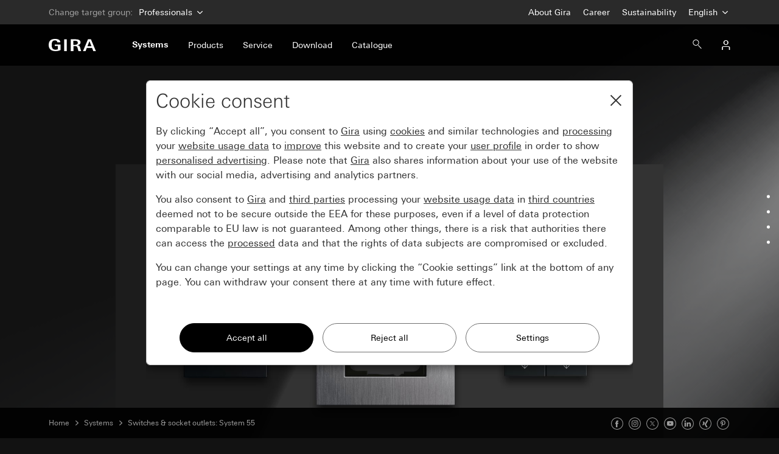

--- FILE ---
content_type: text/html; charset=UTF-8
request_url: https://partner4.gira.com/en/systeme/system55.html
body_size: 12263
content:
<!doctype html>
<html xmlns="http://www.w3.org/1999/xhtml" xml:lang="en" lang="en">
<head>

<meta http-equiv="content-type" content="text/html; charset=UTF-8" />
<meta name="viewport" content="width=device-width, initial-scale=1, shrink-to-fit=no">
<meta name="country" content="en_INT" />
<link rel="alternate" href="https://partner.gira.at/systeme/system55.html" hreflang="de-at" />
<link rel="alternate" href="https://partner.gira.de/systeme/system55.html" hreflang="de-de" />
<link rel="alternate" href="https://partner.gira.com/en/systeme/system55.html" hreflang="en" />
<link rel="alternate" href="https://partner.gira.com/es_ES/systeme/system55.html" hreflang="es-es" />
<link rel="alternate" href="https://partner.gira.com/fr_BE/systeme/system55.html" hreflang="fr-be" />
<link rel="alternate" href="https://partner.gira.com/it_IT/systeme/system55.html" hreflang="it-it" />
<link rel="alternate" href="https://partner.gira.com/nl_NL/systeme/system55.html" hreflang="nl-nl" />
<link rel="alternate" href="https://partner.gira.com/pl_PL/systeme/system55.html" hreflang="pl-pl" />
<link rel="alternate" href="https://partner.gira.com/ru/systeme/system55.html" hreflang="ru" />
<link rel="alternate" href="https://www.gira.cn/zh_CN/systeme/system55.html" hreflang="zh-cn" />

<title>Gira System 55: The modular system in the Gira design lines</title>

<link rel="stylesheet" type="text/css" media="screen" href="/css/v4/bootstrap.min.css" />
<link rel="stylesheet" type="text/css" media="screen" href="/css/v4/swiper.min.css" />
<link rel="stylesheet" type="text/css" media="screen" href="/css/v4/air-datepicker.css" />
<link rel="stylesheet" type="text/css" href="/css/v4/jquery-ui.css?v210525" />
<link rel="stylesheet" type="text/css" media="screen" href="/css/v4/plyr.css?v3.7.8" />
<link rel="stylesheet" type="text/css" media="screen" href="/css/v4/screen.css?v250819" />
<script src="/jslib/v4/jquery.min.js?v221115"></script>
<script src="/jslib/v4/jquery-migrate-3.4.0.min.js"></script>
<script src="/jslib/v4/jquery-ui.min.js"></script>
<script src="/jslib/v4/jquery.scrollTo.min.js"></script>
<script src="/jslib/v4/popper.min.js"></script>
<script src="/jslib/v4/bootstrap.min.js"></script>
<script src="/jslib/v4/swiper.min.js"></script>
<script src="/jslib/v4/plyr.js?v3.7.8"></script>
<script src="https://cc.gira.de/consent.js"></script>
<script src="/jslib/v4/core.js?v250819"></script>
<script src="/jslib/v4/evalanche.js?v250806"></script>
<script src="/jslib/v4/air-datepicker.min.js?v250120"></script>
<script type="module" src="/jslib/v4/model-viewer.min.js?v250226"></script>
<script src="/jslib/v4/Hyphenopoly-master/Hyphenopoly_Loader.js"></script>
</head>
<body  data-locale="en_INT" data-dt="/en" data-uid="">

<header id="cms-element-banner">
<div id="cms-element-switch" class="d-none d-lg-block cms-element cms-element-wrap-medium">
  <div class="container-fluid h-100">
    <div class="d-flex justify-content-between align-items-center h-100">
      <div>Change target group: <a href="//partner.gira.de" data-toggle="click" data-id="cms-navsub-switch"> Professionals<span class="cms-icon cms-icon-xsmall cms-icon-chevron_d pl-1"></span></a></div>
      <div class="d-flex pr-2">
        <div><a href="https://www.gira.com/en/en/company">About Gira</a></div>
        <div><a href="https://www.gira.com/en/en/company/career">Career</a></div>
        <div><a href="https://www.gira.com/en/en/company/sustainability/culture-strategy" target="_blank">Sustainability</a></div>
        <div><a href="" data-toggle="click" data-id="cms-navsub-languages">English <span class="cms-icon cms-icon-xsmall cms-icon-chevron_d"></span></a></div>
      </div>
    </div><!-- d-flex -->
  </div><!-- .container-fluid -->
</div><!-- #cms-element-switch -->

<div id="cms-element-header" class="cms-element cms-element-wrap-medium">
  <div class="container-fluid h-100">
    <div class="d-flex align-items-center justify-content-between h-100">
      <div class="d-flex align-items-center h-100">
        <div id="cms-element-header-logo">
          <a href="/en"><img src="https://partner.gira.de/images/v4/logo_white.svg" alt="Gira Logo"></a>
        </div>
        <div id="cms-element-header-nav" class="d-none d-lg-flex align-items-center justify-content-between h-100">
        <a href="/en/systeme.html" class="cms-a-on" data-id="cms-navsub-20"><span>Systems</span></a>
        <a href="/en/produkte.html" data-id="cms-navsub-1800"><span>Products</span></a>
        <a href="/en/service.html" data-id="cms-navsub-6"><span>Service</span></a>
        <a href="/en/download.html" data-id="cms-navsub-1784"><span>Download</span></a>
        <a href="https://katalog.gira.de/en/" data-id="cms-navsub-16" target="_blank"><span>Catalogue</span></a>
        </div>
      </div>
      <div id="cms-element-header-but" class="d-flex align-items-center justify-content-end h-100 flex-grow-1">
        <a id="cms-btn-search-open" data-id="cms-navsub-0" class="cms-cursor-pointer"><span class="cms-icon cms-icon-search"></span></a>
        <form id="cms-nav-form-search" data-id="cms-navsub-sac" class="cms-form-theme-0 position-relative d-none text-right cms-navsub-on" method="get" action="/en/suche.html"><input type="hidden" name="gdomain" value="partner"><input id="gsearch2" class="form-control" type="text" name="gsearch" value="" autocomplete="off" placeholder="Search" /></form>
        <a id="cms-btn-mygira" href="/en/service/meingira.html" class="d-lg-flex" data-id="cms-navsub-mygira"><span class="cms-icon cms-icon-user"></span></a>
        <a id="cms-btn-hamburger" href="#" class="d-lg-none"><span class="cms-icon cms-icon-menu cms-icon-medium"></span></a>
      </div><!-- .d-flex -->
    </div><!-- .d.flex -->
  </div><!-- .container-fluid -->
</div><!-- #cmn-element-header -->
</header>

<div id="cms-element-wrap">
  <div id="cms-element-clip">

<div class="cms-element cms-element-wrap-small">
  <div class="container-fluid">
    <div class="row">
      <div class="col-12">
        <div class="cms-teaser cms-teaser-headline text-center">
<h1>Gira System 55</h1>
        </div><!-- .cms-teaser-headline -->
      </div><!-- .col -->
      <div class="col-12">
        <div class="cms-teaser cms-teaser-kombi">

<div class="cms-teaser-image">
<img src="/abbildungen/full/Gira-System55-StDo-BrStd_1600x990_26447_26447_en_1669884134.jpg" alt=" ">
</div><!-- .cms-teaser-image -->
<h2>The modular system with a proven success rate.</h2>
<div class="cms-teaser-text cms-text-hyphens">
<p>A versatile modular system with 55 x 55 millimetre dimensions: The Gira System 55 has been famous for this since 1998. To date, the Gira System 55 has helped to create a large range of modern building technology functions – combined with a wide variety of design lines. Concept of success: The 55 x 55 mm basic dimensions for function modules and matching cover frames! This flexibility makes it easy to guarantee success in customer consultations, planning, logistics and installation.</p>
</div><!-- .cms-teaser-text -->

        </div><!-- .cms-teaser-kombi -->
      </div><!-- .col -->
    </div><!-- .row -->
    <div class="row">
      <div class="col-12 col-sm-6">
        <div class="cms-teaser cms-teaser-kombi">

<div class="cms-teaser-text cms-text-hyphens">
<ul class="cms-ul-hook">
<li>More than 300 functions in one small area</li>
<li>.Inserts and frames from all seven design lines can be freely combined</li>
<li>Surface-mounted and flush-mounted versions</li>
</ul>
</div><!-- .cms-teaser-text -->

        </div><!-- .cms-teaser-kombi -->
      </div><!-- .col -->
      <div class="col-12 col-sm-6">
        <div class="cms-teaser cms-teaser-kombi">

<div class="cms-teaser-text cms-text-hyphens">
<ul class="cms-ul-hook">
<li>Numerous colours for each design line</li>
<li>Design lines and functions can be exchanged at any time</li>
<li>Easy to add extensions with Gira System 3000 or Gira KNX RF products</li>
</ul>
</div><!-- .cms-teaser-text -->

        </div><!-- .cms-teaser-kombi -->
      </div><!-- .col -->
    </div><!-- .row -->
    <div class="row">
    </div><!-- .row -->
    <div class="row my-3">
      <div class="col-12 col-md-6">
        <div class="cms-teaser cms-teaser-cross text-right">

<a class="btn btn-secondary btn-icon btn-icon-left btn-icon-internet" href="https://katalog.gira.de/en/dir.html?id=571229" target="_blank">Online catalogue</a>

        </div><!-- cms-teaser -->
             </div><!-- .col -->
      <div class="col-12 col-md-6">
        <div class="cms-teaser cms-teaser-cross">

<a class="btn btn-secondary btn-icon btn-icon-left btn-icon-download" href="#cms-anchor-download">Downloads</a>

        </div><!-- cms-teaser -->
             </div><!-- .col -->
      <div class="col-12 col-md-6">
        <div class="cms-teaser cms-teaser-cross text-right">

<a class="btn btn-secondary btn-icon btn-icon-left btn-icon-training" href="https://akademie.gira.de/en/Home/" target="_blank">Training</a>

        </div><!-- cms-teaser -->
             </div><!-- .col -->
      <div class="col-12 col-md-6">
        <div class="cms-teaser cms-teaser-cross">

<a class="btn btn-secondary btn-icon btn-icon-left btn-icon-configurator" href="https://designkonfigurator.gira.de/?l=en" target="_blank">Configurator</a>

        </div><!-- cms-teaser -->
             </div><!-- .col -->
    </div><!-- .row -->
    <div class="row">
      <div class="col-12">
        <div id="cms-anchor-12906" class="cms-teaser cms-teaser-kombi">

<hr />
<h2>Seven design lines for every type of interior design. <br />
The Gira System 55 design lines.</h2>
<div class="cms-teaser-text">
<p>If your customers are looking for an individually customised design line, offer them the great variety of the Gira System 55: You can present the numerous inserts and frames in different colours, designs and materials in the customer consultation. With a total of seven design lines, there is something for every type of interior design: <a href="https://partner.gira.com/en/produkte/schalterprogramme/e1.html">Gira E1</a>, <a href="/en/produkte/schalterprogramme/e2/features.html">Gira E2</a>, <a href="/en/produkte/schalterprogramme/e3/features.html">Gira E3</a>, <a href="/en/produkte/schalterprogramme/standard55.html">Gira Standard 55,</a> <a href="/en/produkte/schalterprogramme/esprit.html">Gira Esprit</a>, <a href="/en/produkte/schalterprogramme/schalterprogramm-event.html">Gira Event</a> or <a href="/en/produkte/schalterprogramme/studio/features.html">Gira Studio</a> – from classic and sleek to fashionable and modern</p>
</div><!-- .cms-teaser-text -->

        </div><!-- .cms-teaser-kombi -->
      </div><!-- .col -->
    </div><!-- .row -->
    <div class="row">
    </div><!-- .row -->
  </div><!-- .container-fluid -->
</div><!-- .swiper-container -->

<div class="cms-element cms-element-swiper-variants cms-element-wrap-medium swiper-container">
  <div class="swiper-wrapper">
    <div class="swiper-slide">
        <div class="cms-teaser cms-teaser-kombi">

<div class="cms-teaser-image">
<img src="/abbildungen/full/GIRA_System55_1600x990_Slider02_E2.JPG_26448_1653470501.jpg" alt=" ">
</div><!-- .cms-teaser-image -->
<div class="cms-teaser-text">
<p>Gira E2</p>
</div><!-- .cms-teaser-text -->

        </div><!-- .cms-teaser-kombi -->
    </div><!-- .swiper-slide -->
    <div class="swiper-slide">
        <div class="cms-teaser cms-teaser-kombi">

<div class="cms-teaser-image">
<img src="/abbildungen/full/GIRA_System55_1600x990_Slider02_Standard.JPG_26452_1653470600.jpg" alt=" ">
</div><!-- .cms-teaser-image -->
<div class="cms-teaser-text">
<p>Gira Standard 55</p>
</div><!-- .cms-teaser-text -->

        </div><!-- .cms-teaser-kombi -->
    </div><!-- .swiper-slide -->
    <div class="swiper-slide">
        <div class="cms-teaser cms-teaser-kombi">

<div class="cms-teaser-image">
<img src="/abbildungen/full/GIRA_System55_1600x990_Slider02_E3_EN_26449_26449_en_1662119649.jpg" alt=" ">
</div><!-- .cms-teaser-image -->
<div class="cms-teaser-text">
<p>Gira E3</p>
</div><!-- .cms-teaser-text -->

        </div><!-- .cms-teaser-kombi -->
    </div><!-- .swiper-slide -->
    <div class="swiper-slide">
        <div class="cms-teaser cms-teaser-kombi">

<div class="cms-teaser-image">
<img src="/abbildungen/full/GIRA_System55_1600x990_Slider02_Esprit.JPG_26450_1653470549.jpg" alt=" ">
</div><!-- .cms-teaser-image -->
<div class="cms-teaser-text">
<p>Gira Esprit</p>
</div><!-- .cms-teaser-text -->

        </div><!-- .cms-teaser-kombi -->
    </div><!-- .swiper-slide -->
    <div class="swiper-slide">
        <div class="cms-teaser cms-teaser-kombi">

<div class="cms-teaser-image">
<img src="/abbildungen/full/GIRA_System55_1600x990_Slider02_Event.JPG_26451_1653470575.jpg" alt=" ">
</div><!-- .cms-teaser-image -->
<div class="cms-teaser-text">
<p>Gira Event</p>
</div><!-- .cms-teaser-text -->

        </div><!-- .cms-teaser-kombi -->
    </div><!-- .swiper-slide -->
    <div class="swiper-slide">
        <div class="cms-teaser cms-teaser-kombi">

<div class="cms-teaser-image">
<img src="/abbildungen/full/GIRA_System55_1600x990_Slider02_Studio.JPG_26453_1653470631.jpg" alt=" ">
</div><!-- .cms-teaser-image -->
<div class="cms-teaser-text">
<p>Gira Studio</p>
</div><!-- .cms-teaser-text -->

        </div><!-- .cms-teaser-kombi -->
    </div><!-- .swiper-slide -->
  </div><!-- .swiper-wrapper -->
  <div class="swiper-pagination"></div>
</div><!-- .swiper-container -->

<div class="cms-element cms-element-wrap-small">
  <div class="container-fluid">
    <div class="row">
      <div class="col-12">
        <div class="cms-teaser cms-teaser-kombi">

<h2>Great flexibility in the modular system.<br />
The design lines in Gira System 55.</h2>
<div class="cms-teaser-text">
<p>Today, the Gira System 55 is more versatile than ever. We have been continually developing it since its launch. More than 300 functions allow for the creation of personalised installation solutions, whether it’s lighting, blind and climate control, door communication, communication technology and solutions for more security or the Smart Home. This ensures that the Gira System 55 will meet changing market requirements even in the future.</p>
</div><!-- .cms-teaser-text -->

        </div><!-- .cms-teaser-kombi -->
      </div><!-- .col -->
      <div class="col-12">
        <div class="cms-teaser cms-teaser-kombi">

<h2>Save storage space</h2>
<div class="cms-teaser-text">
<p>The Gira System 55 modular system even saves you storage space, despite the great variety it offers, because the Gira System 55 inserts can be combined with all design lines from the Gira System 55. This means that there are fewer items for which you need to find space.</p>
</div><!-- .cms-teaser-text -->

        </div><!-- .cms-teaser-kombi -->
      </div><!-- .col -->
      <div class="col-12">
        <div class="cms-teaser cms-teaser-kombi">

<hr />
<div class="cms-teaser-image">
<img src="/abbildungen/full/GIRA_System55_1600x500_Optionen_Uebersicht_26454_1653480694.png" alt=" ">
</div><!-- .cms-teaser-image -->
<h2>Whether in or on the wall</h2>
<div class="cms-teaser-text">
<p>Flush-mounted or surface-mounted: <a href="/en/produkte/schalterprogramme/standard55.html">Gira Standard 55</a>, <a href="/en/produkte/schalterprogramme/e2/features.html">Gira E2</a> and <a href="/en/produkte/schalterprogramme/studio/features.html">Gira Studio</a> flexibly adapt to any installation situation. With Gira E2, you can also offer your customers a very flat built-in variant with a height of just 3.4 mm.</p>
</div><!-- .cms-teaser-text -->

        </div><!-- .cms-teaser-kombi -->
      </div><!-- .col -->
      <div class="col-12">
        <div class="cms-teaser cms-teaser-kombi">

<div class="cms-teaser-image">
<img src="/abbildungen/full/GIRA_System55_1600x500_Farben_26455_1653480708.png" alt=" ">
</div><!-- .cms-teaser-image -->
        </div><!-- .cms-teaser-kombi -->
      </div><!-- .col -->
    </div><!-- .row -->
    <div class="row">
      <div class="col-12 col-sm-6">
        <div class="cms-teaser cms-teaser-kombi">

<h3>Freely combine inserts and cover frames</h3>
<div class="cms-teaser-text">
<p>Your customers can choose one of the seven design lines – you can use all inserts in the Gira System 55 for this purpose. The inserts are available in five system colours, bringing your customers’ personal design tastes to life: pure white glossy, pure white matt, anthracite, grey matt, and black matt.</p>
</div><!-- .cms-teaser-text -->

        </div><!-- .cms-teaser-kombi -->
      </div><!-- .col -->
      <div class="col-12 col-sm-6">
        <div class="cms-teaser cms-teaser-kombi">

<h3>High-quality materials and a wide range of colours</h3>
<div class="cms-teaser-text">
<p>The Gira System 55 cover frames and inserts offer almost unlimited design options. Each switch can be inconspicuously integrated into the room design or deliberately highlighted as a feature. We offer classic, durable thermoplastic cover frames and exclusive variants made of real glass and metal. In addition, each design line is available in numerous colour variants - for even more individual choice.</p>
</div><!-- .cms-teaser-text -->

        </div><!-- .cms-teaser-kombi -->
      </div><!-- .col -->
    </div><!-- .row -->
    <div class="row">
      <div class="col-12">
        <div id="cms-anchor-12921" class="cms-teaser cms-teaser-kombi">

<div class="cms-teaser-image">
<img src="/abbildungen/full/System55-Funktionen-Sequenz_INT_26459_en_1739873648.gif" alt=" ">
</div><!-- .cms-teaser-image -->
        </div><!-- .cms-teaser-kombi -->
      </div><!-- .col -->
      <div class="col-12">
        <div class="cms-teaser cms-teaser-kombi">

<h2>Your preferences can change.<br />
The Gira System 55 is there every step of the way.</h2>
<div class="cms-teaser-text">
<p>Some customers find that, having used their Gira System 55 installation for some time, they wish to alter its functionality. Due to the Gira System 55’s extensive flexibility and the variety of functions, adaptations and extensions can be implemented quickly and economically, merely by replacing the insert or cover frame.</p>
<p>Classic buttons, motion detectors, blind controllers, inserts for heating, air conditioning and ventilation, and inserts for door communication and security: The Gira System 55 is a visionary product. Today – and in the future.</p>
</div><!-- .cms-teaser-text -->

        </div><!-- .cms-teaser-kombi -->
      </div><!-- .col -->
      <div class="col-12">
        <div class="cms-teaser cms-teaser-kombi">

<hr />
<h2 class="text-center">The areas of application of the Gira System 55</h2>
        </div><!-- .cms-teaser-kombi -->
      </div><!-- .col -->
    </div><!-- .row -->
    <div class="row">
    </div><!-- .row -->
  </div><!-- .container-fluid -->
</div><!-- .swiper-container -->

<div class="cms-element cms-element-swiper-variants cms-element-wrap-medium swiper-container">
  <div class="swiper-wrapper">
    <div class="swiper-slide">
        <div class="cms-teaser cms-teaser-kombi">

<div class="cms-teaser-image">
<img src="/abbildungen/full/E2_flach_Zeitschaltuhr-Display_An_Milieu-Wohnzimmer_207207_26460_en_1669188860.jpg" alt=" ">
</div><!-- .cms-teaser-image -->
<h2>Electromechanics: Innovative, useful solutions</h2>
<div class="cms-teaser-text">
As electrical installations become more complex, applications are becoming more versatile and expectations of convenience are also increasing. The market also continues to develop in terms of technology. Gira evolves along with you. We offer you innovative and sensible solutions. Take advantage of our broad product range to meet almost all your electromechanical requirements: from a simple socket outlet to dimmers, products for lighting control and audio solutions to the innovative Gira System 3000 touch top unit.</p>
</div><!-- .cms-teaser-text -->

        </div><!-- .cms-teaser-kombi -->
    </div><!-- .swiper-slide -->
    <div class="swiper-slide">
        <div class="cms-teaser cms-teaser-kombi">

<div class="cms-teaser-image">
<img src="/abbildungen/full/GIRA_System55_1600x990_Slider03_Heizung__Lu_____ftung__Klima.JPG_26461_1653473020.jpg" alt=" ">
</div><!-- .cms-teaser-image -->
<h2>Heating, ventilation, air conditioning: Manual and automated heating and cooling</h2>
<div class="cms-teaser-text">
<p>Energy is becoming increasingly expensive. Significant amounts of energy are required to heat and cool residential and commercial buildings. It is therefore very important nowadays to install an efficient climate control system, from both an economical and an ecological point of view. In addition to economic and environmental factors, room temperature is always about comfort. Our products combine these requirements – from manual or automated temperature control to the KNX Co<sub>2</sub> sensor. Introduce your customers to the wide range of heating, ventilation and air conditioning solutions.</p>
</div><!-- .cms-teaser-text -->

        </div><!-- .cms-teaser-kombi -->
    </div><!-- .swiper-slide -->
    <div class="swiper-slide">
        <div class="cms-teaser cms-teaser-kombi">

<div class="cms-teaser-image">
<img src="/abbildungen/full/GIRA_System55_1600x990_Slider03_Kommunikationstechnik.JPG_26462_1653473043.jpg" alt=" ">
</div><!-- .cms-teaser-image -->
<h2>Communication technology: the right connection for any system</h2>
<div class="cms-teaser-text">
<p>If your customers want to turn their living room into a home cinema, or need solutions for efficient data transfer when working from home, you have the right solutions: Gira data and communication connections provide digital and analogue interfaces for all standard multimedia and network applications. To ensure that everything not only works as desired, but also fits stylishly and seamlessly with the furnishings, you can install lots of different connections to match the design of the overall electrical installation. The integration of communication technology in the Gira System 55 is impressive – in private buildings and commercial properties.</p>
</div><!-- .cms-teaser-text -->

        </div><!-- .cms-teaser-kombi -->
    </div><!-- .swiper-slide -->
    <div class="swiper-slide">
        <div class="cms-teaser cms-teaser-kombi">

<div class="cms-teaser-image">
<img src="/abbildungen/full/GIRA_System55_1600x990_Slider03_Sicherheit.JPG_26463_1653473078.jpg" alt=" ">
</div><!-- .cms-teaser-image -->
<h2>Security with convenience and design – Gira brings it all together</h2>
<div class="cms-teaser-text">
<p>Your customers primarily want to feel safe and secure in their own home. Add convenience and design, and they will be completely satisfied. Gira products combine all of these factors: Smoke alarm devices, video monitoring solutions, orientation lights and much more. Many of our wide range of security applications can also be adapted to the Gira System 55. An example is the Gira bathroom and toilet emergency set. A person in need of help can pull the long pull-cord button to activate a signal light with a buzzer outside of the sanitary facilities and thus draw immediate attention to their situation. The SCHUKO socket outlet with LED orientation light makes it is easier to see where you are going, making moving around dark rooms safer.</p>
</div><!-- .cms-teaser-text -->

        </div><!-- .cms-teaser-kombi -->
    </div><!-- .swiper-slide -->
    <div class="swiper-slide">
        <div class="cms-teaser cms-teaser-kombi">

<div class="cms-teaser-image">
<img src="/abbildungen/full/GIRA_System55_1600x990_Slider03_Smart_Home.JPG_26464_1653473130.jpg" alt=" ">
</div><!-- .cms-teaser-image -->
<h2>Smart Home – on-trend solutions</h2>
<div class="cms-teaser-text">
<p>Intelligent building technology is one of the trends in the real estate market. Hardly any new buildings are constructed without a Smart Home system. With the Gira System 55, you can make your customers’ homes fit for the future, because a Smart Home can be controlled via the usual variety of Gira design lines, with operating elements from the classic button to the versatile pushbutton sensor 3. This combines several functions of different systems, such as lighting and blinds. Users can control their Smart Home not only via touch displays and an app, but also by the simple push of a button.</p>
</div><!-- .cms-teaser-text -->

        </div><!-- .cms-teaser-kombi -->
    </div><!-- .swiper-slide -->
    <div class="swiper-slide">
        <div class="cms-teaser cms-teaser-kombi">

<div class="cms-teaser-image">
<img src="/abbildungen/full/GIRA_System55_1600x990_Slider03_Tu_____rkommunikation.JPG_26465_1653473173.jpg" alt=" ">
</div><!-- .cms-teaser-image -->
<h2>Door communication: Reliable access control</h2>
<div class="cms-teaser-text">
<p>The Gira door communication system meets your customers' requirements for secure and reliable access control indoors and outdoors. It also includes products for the Gira System 55, enabling a uniform design of the electrical installation in the desired design line. For example, Gira Keyless In for keyless access control by fingerprint or numeric code. Another is the Gira surface-mounted video home station Plus. This boasts a homogeneously designed front with a 5.6 cm TFT colour display that is easy to use, requiring only a light touch of the buttons.</p>
</div><!-- .cms-teaser-text -->

        </div><!-- .cms-teaser-kombi -->
    </div><!-- .swiper-slide -->
  </div><!-- .swiper-wrapper -->
  <div class="swiper-pagination"></div>
</div><!-- .swiper-container -->

<div class="cms-element cms-element-wrap-small">
  <div class="container-fluid">
    <div class="row">
      <div class="col-12">
        <div id="cms-anchor-12932" class="cms-teaser cms-teaser-kombi">

<hr />
<h2 class="text-center">Product highlights from the Gira System 55</h2>
        </div><!-- .cms-teaser-kombi -->
      </div><!-- .col -->
    </div><!-- .row -->
    <div class="row">
    </div><!-- .row -->
  </div><!-- .container-fluid -->
</div><!-- .swiper-container -->

<div class="cms-element cms-element-swiper-variants cms-element-wrap-medium swiper-container">
  <div class="swiper-wrapper">
    <div class="swiper-slide">
        <div class="cms-teaser cms-teaser-kombi">

<div class="cms-teaser-image">
<img src="/abbildungen/full/GIRA_System55_1600x990_AP_Beleuchtung_04.PNG_26555_1655117321.png" alt=" ">
</div><!-- .cms-teaser-image -->
<div class="cms-teaser-text">
<p>Gira lighting element for Gira Standard 55 and Gira E2 surface-mounted housings.</p>
</div><!-- .cms-teaser-text -->

        </div><!-- .cms-teaser-kombi -->
    </div><!-- .swiper-slide -->
    <div class="swiper-slide">
        <div class="cms-teaser cms-teaser-kombi">

<div class="cms-teaser-image">
<img src="/abbildungen/full/GIRA_System55_1600x990_Slider01_KLI.PNG_26533_1654757536.png" alt=" ">
</div><!-- .cms-teaser-image -->
<div class="cms-teaser-text">
<p>Gira Keyless In fingerprint reader</p>
</div><!-- .cms-teaser-text -->

        </div><!-- .cms-teaser-kombi -->
    </div><!-- .swiper-slide -->
    <div class="swiper-slide">
        <div class="cms-teaser cms-teaser-kombi">

<div class="cms-teaser-image">
<img src="/abbildungen/full/GIRA_System55_1600x990_Slider01_KNX-RF.PNG_26534_1654757602.png" alt=" ">
</div><!-- .cms-teaser-image -->
<div class="cms-teaser-text">
<p>Gira KNX RF button</p>
</div><!-- .cms-teaser-text -->

        </div><!-- .cms-teaser-kombi -->
    </div><!-- .swiper-slide -->
    <div class="swiper-slide">
        <div class="cms-teaser cms-teaser-kombi">

<div class="cms-teaser-image">
<img src="/abbildungen/full/GIRA_System55_1600x990_Slider01_Netzwerkanschlussdose_EN_26535_26535_en_1662119455.png" alt=" ">
</div><!-- .cms-teaser-image -->
<div class="cms-teaser-text">
<p>Network connection box Cat. 6A 1-gang insulation displacement connection technology</p>
</div><!-- .cms-teaser-text -->

        </div><!-- .cms-teaser-kombi -->
    </div><!-- .swiper-slide -->
    <div class="swiper-slide">
        <div class="cms-teaser cms-teaser-kombi">

<div class="cms-teaser-image">
<img src="/abbildungen/full/GIRA_System55_1600x990_Slider01_Touchaufsatz.PNG_26537_1654757913.png" alt=" ">
</div><!-- .cms-teaser-image -->
<div class="cms-teaser-text">
<p>Gira touch top unit</p>
</div><!-- .cms-teaser-text -->

        </div><!-- .cms-teaser-kombi -->
    </div><!-- .swiper-slide -->
    <div class="swiper-slide">
        <div class="cms-teaser cms-teaser-kombi">

<div class="cms-teaser-image">
<img src="/abbildungen/full/GIRA_System55_1600x990_Slider01_StDo-Schuko-LED.PNG_26556_1654853606.png" alt=" ">
</div><!-- .cms-teaser-image -->
<div class="cms-teaser-text">
<p>SCHUKO socket outlet with LED orientation light</p>
</div><!-- .cms-teaser-text -->

        </div><!-- .cms-teaser-kombi -->
    </div><!-- .swiper-slide -->
    <div class="swiper-slide">
        <div class="cms-teaser cms-teaser-kombi">

<div class="cms-teaser-image">
<img src="/abbildungen/full/GIRA_System55_1600x990_Slider01_Raumtemperaturregler_An_205030.PNG_26536_1654757832.png" alt=" ">
</div><!-- .cms-teaser-image -->
<div class="cms-teaser-text">
<p>Gira room temperature controller</p>
</div><!-- .cms-teaser-text -->

        </div><!-- .cms-teaser-kombi -->
    </div><!-- .swiper-slide -->
  </div><!-- .swiper-wrapper -->
  <div class="swiper-pagination"></div>
</div><!-- .swiper-container -->

<div id="cms-anchor-12948" class="cms-element cms-element-headline cms-element-wrap-small">
  <div class="container-fluid">
    <div class="row">
      <div class="col-12">
        <div class="cms-teaser cms-teaser-headline text-center">
<h2>Downloads</h2>
        </div><!-- .cms-teaser-headline -->
      </div><!-- .col -->
    </div><!-- .row -->
  </div><!-- .container-fluid -->
</div><!-- .swiper-container -->

<div class="cms-element cms-element-download cms-element-wrap-small">
  <div class="row cms-row-download cms-row-download-category" data-toggle="collapse" href="#download_8"> 
    <div class="col">
      <div class="container-fluid">
        <div class="cms-teaser-download-category">

<h3>Brochures</h3>

        </div><!-- .cms-teaser-download-category -->
      </div><!-- .container-fluid -->
    </div><!-- .col -->
  </div><!-- .row -->
  <div id="download_8" class="collapse">

      <div class="row cms-row-download">
        <div class="col">
          <div class="container-fluid">
            <div class="row">
              <div class="col-12 col-sm-3 col-md-3 mb-3 mb-sm-0">

  <img class="img-fluid" src="/images/download/210958_BR_Trimester_02-22_Gira-System55_EN.jpg"  alt="">

              </div><!-- .col -->
              <div class="col-12 col-sm-4 col-md-3 mb-3 mb-sm-0">

  <p>Gira System 55 - The system with great function and design.</p>
  <p></p>

              </div><!-- .col -->
              <div class="col-12 col-sm-5 col-md-6">

  
  <p>PDF, 4,7 MB</p>
  <p><a href="https://partner.gira.de/data3/210958_BR_Trimester_02-22_Gira-System55_EN.pdf" class="cms-a-download tracklink">Download</a></p>

              </div><!-- .col -->
            </div><!-- .row -->
  
          </div><!-- .container-fluid -->
        </div><!-- .col -->
      </div><!-- .row -->
  </div><!-- .collapse -->
</div><!-- .swiper-container -->

<footer>
<div id="cms-anchor-footer" class="cms-element cms-element-wrap-small cms-element-footer d-none d-lg-block">
  <div class="container-fluid">
    <div class="row pb-5">
      <div class="col-12 col-sm-4 pb-3 pd-sm-0">

<a class="cms-a-on" href="/en/systeme.html"><h3>Systems</h3></a>
<a class="cms-a-on" href="/en/systeme/system55.html">Switches &amp; socket outlets: System 55</a>
<a href="/en/systeme/smart-home.html">Gira Smart Home </a>
<a href="/en/systeme/knx-system/details.html">Smart Home: KNX</a>
<a href="/en/systeme/gira-one.html">Smart Home: Gira One </a>
<a href="/en/systeme/system-3000.html">Smart Home: System 3000 Bluetooth</a>
<a href="/en/systeme/enet-smart-home/features.html">Smart Home: eNet wireless</a>
<a href="/en/produkte/tuerkommunikation.html">Door communication system</a>

      </div><!-- .col -->
      <div class="col-12 col-sm-4 pb-3 pd-sm-0">

<a href="/en/produkte.html"><h3>Products</h3></a>
<a href="/en/produkte/neuheiten.html">New products</a>
<a href="/en/produkte/gebaeudetechnik.html">Building technology</a>
<a href="/en/produkte/schalterprogramme.html">Design lines</a>
<a href="/en/produkte/tuerkommunikation.html">Door communication</a>
<a href="/en/produkte/sicherheit.html">Security</a>

      </div><!-- .col -->
      <div class="col-12 col-sm-4 pb-3 pd-sm-0">

<a href="/en/service.html"><h3>Service</h3></a>
<a href="/en/service/meingira.html">My Gira</a>
<a href="/en/service/newsletter.html">Newsletter</a>
<a href="/en/service/messetermine.html">Trade fair dates</a>
<a href="/en/service/software-tools.html">Software &amp; Tools</a>
<a href="/en/service/konfiguratoren.html">Configurators</a>
<a href="/en/service/apps.html">Apps</a>
<a href="/en/service/links.html">Links to services</a>
<a href="/en/service/bezugsquellen.html">Showrooms &amp; expert search</a>
<a href="/en/service/referenzen.html">References</a>
<a href="https://akademie.gira.de/en/Home/">Training courses</a>
<a href="/en/service/messe-themen.html">Fair topics</a>
<a href="https://www.gira.com/en/en/company/sustainability/culture-strategy">Sustainability</a>

      </div><!-- .col -->
    </div><!-- .row -->
    <div class="row pb-5">
      <div class="col-12 col-sm-4 pb-3 pd-sm-0">

<a href="https://www.gira.com/en/en/company" target="_blank">Company</a> 
<a href="https://akademie.gira.de/en/Home" target="_blank">Academy</a> 
<a href="https://appshop.gira.de/en/session" target="_blank">AppShop</a> 
<a href="https://marking.gira.com/en/" target="_blank">Inscriptin service</a> 
<a href="https://designkonfigurator.gira.de/?l=en" target="_blank">Design Configurator</a> 
<a href="https://deviceportal.gira.com/en/" target="_blank">Device portal</a> 
<a href="https://media.gira.com/en/index.html" target="_blank">Media database</a> 
<a href="https://tuersprechanlagen.gira.de/en/index.html" target="_blank">Door communication Configurator</a> 

      </div><!-- .col -->
      <div class="col-12 col-sm-4 pb-3 pd-sm-0">

<a href="https://jobs.gira.com/en/index.html" target="_blank">Career</a>
<a href="/en/service/presse.html">Press</a>
<a href="https://www.einkauf.gira.de/en/" target="_blank">Purchasing</a>
<a href="https://www.gnerator.com/en/index.html" target="_blank">Gnerator</a>

      </div><!-- .col -->
      <div class="col-12 col-sm-4 pb-3 pd-sm-0">
Gira<br>
Giersiepen GmbH &amp; Co. KG<br>
Dahlienstraße 12<br>
42477 Radevormwald<br>
Germany<br>
T +49 21 95 602 0<br>
F +49 21 95 602 191
      </div><!-- .col -->
    </div><!-- .row -->
    <div class="row">
      <div class="col-12 col-sm-4 pb-3 pd-sm-0">

<img src="/images/v4/gira-mig-weiss.svg" width="100" height="75" alt="1905 Made in Germany" />

      </div>
    </div><!-- .row -->
  </div><!-- container-fluid -->
</div><!-- .element -->

<div class="cms-element cms-element-wrap-small cms-element-footer d-none d-lg-block position-relative">
  <div class="container-fluid">
    <div class="d-flex justify-content-between">

<a href="/en/impressum.html">Legal notice</a>
<a href="/en/impressum/datenschutz.html">Data protection</a>
<a data-ca="edit" href="#">Cookie settings</a>
<a href="/en/agb.html">GTC</a>
<a href="/en/kontakt/international.html">Contact</a>
<a href="/en/sitemap.html">Sitemap</a>

    </div>
  </div><!-- container-fluid -->
</div><!-- .cms-element -->


<div class="cms-element cms-element-ruler d-none d-lg-block">
  <hr />
</div>

<div id="cms-element-footer-socialmedia" class="cms-element cms-element-wrap-small cms-element-footer d-none d-lg-block">
  <div class="container-fluid">
    <div class="row">
      <div class="col-12 col-sm-6 pb-2 pd-sm-0">
2026 Gira &mdash; Giersiepen GmbH &amp; Co. KG
      </div><!-- .col -->
      <div class="col-12 col-sm-6 text-md-right">
        <div class="col-teaser-socialmedia">

<a aria-label="Gira on Facebook" title="Gira on Facebook" data-toggle="tooltip" target="_blank" rel="noopener" href="https://www.facebook.com/gira.de/"><svg viewBox="0 0 20 20" fill="none" xmlns="http://www.w3.org/2000/svg"><path fill-rule="evenodd" clip-rule="evenodd" d="M10.313 14.9v-4.534h1.252l.165-1.562h-1.417l.002-.782c0-.408.039-.626.624-.626h.783V5.833H10.47c-1.504 0-2.033.758-2.033 2.033v.938H7.5v1.562h.937V14.9h1.876zM10 18.333a8.333 8.333 0 110-16.666 8.333 8.333 0 010 16.666zm0-.833a7.5 7.5 0 100-15 7.5 7.5 0 000 15z" fill="currentColor"></path></svg></a>
<a aria-label="Gira on Instagram" title="Gira on Instagram" data-toggle="tooltip" target="_blank" rel="noopener" href="https://www.instagram.com/gira.international/"><svg viewBox="0 0 20 20" fill="none" xmlns="http://www.w3.org/2000/svg"><path fill-rule="evenodd" clip-rule="evenodd" d="M1.667 10a8.333 8.333 0 1016.666 0 8.333 8.333 0 00-16.666 0zM17.5 10a7.5 7.5 0 11-15 0 7.5 7.5 0 0115 0zm-7.33-4.444c-1.178 0-1.326.005-1.788.026-.462.022-.777.097-1.053.207a2.119 2.119 0 00-.768.512c-.24.247-.389.495-.5.788-.108.282-.18.605-.202 1.078-.02.474-.026.626-.026 1.833 0 1.207.006 1.358.026 1.832.022.473.095.796.202 1.079.11.292.259.54.5.787s.483.4.768.513c.276.11.591.185 1.052.207.463.021.61.027 1.788.027s1.325-.006 1.788-.027c.461-.022.777-.097 1.053-.207.285-.113.526-.266.767-.513.242-.247.39-.495.5-.787.107-.283.18-.606.202-1.079.021-.474.026-.625.026-1.832s-.005-1.359-.026-1.833c-.021-.473-.095-.796-.201-1.078a2.187 2.187 0 00-.5-.788 2.114 2.114 0 00-.769-.512c-.276-.11-.591-.185-1.053-.207-.462-.021-.61-.026-1.788-.026h.002zm-.39.8h.39c1.158 0 1.295.005 1.752.026.423.02.652.092.805.153.202.08.347.177.498.332.152.156.246.304.325.512.06.156.13.391.149.825.02.468.025.609.025 1.795s-.004 1.327-.025 1.795c-.02.434-.09.669-.15.825a1.377 1.377 0 01-.324.51 1.338 1.338 0 01-.498.333c-.153.062-.382.134-.805.154-.457.02-.595.025-1.752.025-1.158 0-1.295-.004-1.752-.025-.423-.02-.653-.093-.806-.154a1.342 1.342 0 01-.498-.332 1.382 1.382 0 01-.325-.511c-.059-.156-.13-.392-.149-.825-.02-.469-.025-.61-.025-1.796 0-1.187.004-1.327.025-1.796.02-.433.09-.668.15-.825a1.38 1.38 0 01.324-.51c.152-.156.296-.253.498-.333.153-.062.383-.134.806-.154.4-.018.555-.024 1.363-.025v.001zm2.704.738a.527.527 0 00-.52.534c0 .294.233.533.52.533.288 0 .52-.239.52-.533a.527.527 0 00-.52-.534zm-2.314.624C8.94 7.718 7.943 8.74 7.943 10s.997 2.282 2.227 2.282 2.226-1.021 2.226-2.282c0-1.26-.997-2.282-2.226-2.282zm0 .8c.798 0 1.445.664 1.445 1.482s-.647 1.482-1.445 1.482c-.799 0-1.446-.664-1.446-1.482s.647-1.481 1.446-1.481z" fill="currentColor"></path></svg></a>
<a aria-label="Gira on Twitter" title="Gira on Twitter" data-toggle="tooltip" target="_blank" rel="noopener" href="https://twitter.com/gira"><svg viewBox="0 0 20 20" fill="none" xmlns="http://www.w3.org/2000/svg"><path fill-rule="evenodd" clip-rule="evenodd" d="M10 18.333a8.333 8.333 0 110-16.666 8.333 8.333 0 010 16.666zm.634-8.845l2.482-2.821h-.588l-2.155 2.45-1.721-2.45H6.667l2.602 3.704-2.602 2.959h.588l2.276-2.587 1.817 2.587h1.985l-2.699-3.842zm-.805.916l-.264-.37L7.467 7.1h.903l1.693 2.369.264.368 2.201 3.08h-.903l-1.796-2.513zM17.5 10a7.5 7.5 0 11-15 0 7.5 7.5 0 0115 0z" fill="currentColor"></path></svg></a>
<a aria-label="Gira on Youtube" title="Gira on Youtube" data-toggle="tooltip" target="_blank" rel="noopener" href="http://www.youtube.com/channel/UCO8fPgMu9eZU9292UYpvJjQ?sub_confirmation=1"><svg viewBox="0 0 20 20" fill="none" xmlns="http://www.w3.org/2000/svg"><path fill-rule="evenodd" clip-rule="evenodd" d="M14.074 7.143c.26.276.345.902.345.902s.086.735.086 1.47v.689c0 .735-.086 1.47-.086 1.47s-.085.626-.345.902c-.297.326-.627.36-.813.378l-.056.006c-1.213.092-3.036.095-3.036.095s-2.254-.021-2.948-.091c-.033-.007-.073-.011-.118-.017-.22-.028-.565-.071-.838-.371-.26-.276-.345-.902-.345-.902s-.087-.735-.087-1.47v-.69c0-.734.087-1.47.087-1.47s.085-.625.345-.9c.297-.327.627-.36.813-.38l.056-.006c1.213-.092 3.034-.092 3.034-.092h.003s1.82 0 3.034.092l.056.006c.186.02.516.053.813.38zm-4.8 1.344v2.552l2.343-1.272-2.343-1.28zM10 18.333a8.333 8.333 0 110-16.666 8.333 8.333 0 010 16.666zm0-.833a7.5 7.5 0 100-15 7.5 7.5 0 000 15z" fill="currentColor"></path></svg></a>
<a aria-label="Gira on Linked In" title="Gira om Linked In" data-toggle="tooltip" target="_blank" rel="noopener" href="https://www.linkedin.com/company/gira-giersiepen-gmbh-&-co-kg/?originalSubdomain=en"><svg viewBox="0 0 20 20" fill="none" xmlns="http://www.w3.org/2000/svg"><path fill-rule="evenodd" clip-rule="evenodd" d="M10 18.333a8.333 8.333 0 110-16.666 8.333 8.333 0 010 16.666zm0-.833a7.5 7.5 0 100-15 7.5 7.5 0 000 15z" fill="currentColor"></path><path fill-rule="evenodd" clip-rule="evenodd" d="M7.556 8.569H5.667v5.674h1.889V8.569zM7.68 6.813c-.012-.556-.41-.98-1.056-.98-.646 0-1.068.424-1.068.98 0 .545.41.981 1.043.981h.013c.658 0 1.068-.436 1.068-.98zM14.367 10.99c0-1.743-.932-2.555-2.175-2.555-1.003 0-1.451.551-1.702.938v-.804H8.6c.025.532 0 5.674 0 5.674h1.889v-3.169c0-.17.012-.339.062-.46.136-.339.447-.69.969-.69.684 0 .957.52.957 1.283v3.036h1.888v-3.254z" fill="currentColor"></path></svg></a>
<a aria-label="Gira on Xing" title="Gira on Xing" data-toggle="tooltip" target="_blank" rel="noopener" href="https://www.xing.com/pages/gira"><svg viewBox="0 0 20 20" fill="none" xmlns="http://www.w3.org/2000/svg"><path fill-rule="evenodd" clip-rule="evenodd" d="M12.012 5.68c.075-.133.164-.263.37-.263h1.397c.083 0 .148.031.184.088.036.059.035.137-.003.213L10.9 11.13a.008.008 0 000 .01l1.948 3.56c.039.076.04.154.003.213-.035.057-.1.088-.184.088h-1.38c-.212 0-.318-.14-.386-.263l-1.964-3.603 3.075-5.454zM6.388 7.396c.035-.057.105-.087.188-.087h1.382c.212 0 .316.137.385.26l.95 1.656-1.492 2.64c-.07.127-.17.266-.377.266H6.042a.203.203 0 01-.18-.094c-.037-.06-.039-.136 0-.212L7.33 9.233c.002-.003.002-.004 0-.008l-.935-1.617c-.038-.077-.044-.153-.007-.212zM10 18.333a8.333 8.333 0 110-16.666 8.333 8.333 0 010 16.666zm0-.833a7.5 7.5 0 100-15 7.5 7.5 0 000 15z" fill="currentColor"></path></svg></a>
<a aria-label="Gira on Pinterest" title="Gira on Pinterest" data-toggle="tooltip" target="_blank" rel="noopener" href="https://www.pinterest.de/gira/"><svg viewBox="0 0 20 20" fill="none" xmlns="http://www.w3.org/2000/svg" class="gi-social-link-list__icon gi-icon gi-icon_size-standard"><path fill-rule="evenodd" clip-rule="evenodd" d="M8.015 14.333a2.192 2.192 0 01-.066-.579c0-.24.021-.95.111-1.418l.6-2.595s-.15-.302-.15-.785c0-.724.45-1.267.959-1.267.45 0 .66.331.66.754 0 .453-.3 1.101-.45 1.72-.09.513.27.966.794.966.929 0 1.648-.996 1.648-2.414 0-1.253-.899-2.113-2.188-2.113-1.468 0-2.337 1.102-2.337 2.263 0 .453.15.906.39 1.208.044.03.044.075.03.15l-.15.574c0 .09-.06.12-.15.06-.66-.302-1.05-1.252-1.05-2.022 0-1.66 1.17-3.168 3.417-3.168 1.798 0 3.192 1.297 3.192 3.017 0 1.811-1.109 3.26-2.697 3.26-.51 0-1.004-.272-1.17-.604l-.359 1.252c-.12.453-.483 1.163-.674 1.404-.127.16-.247.273-.36.337zm1.985 4a8.333 8.333 0 110-16.666 8.333 8.333 0 010 16.666zm0-.833a7.5 7.5 0 100-15 7.5 7.5 0 000 15z" fill="currentColor"></path></svg></a>

        </div>
      </div><!-- .col -->
    </div><!-- .row -->
  </div><!-- container-fluid -->
</div><!-- .element -->

<div id="cms-element-footer-tiles" class="cms-element d-lg-none">
  <div class="container-fluid">
    <div class="row">
      <div class="col-12 col-md-6">
        <a href="/en/systeme.html">
        <div class="cms-teaser-footer-tile">

Systems
        </div><!-- .cms-teaser-footer-tile -->
        </a>
      </div><!-- .col -->
      <div class="col-12 col-md-6">
        <a href="/en/produkte.html">
        <div class="cms-teaser-footer-tile">

Products
        </div><!-- .cms-teaser-footer-tile -->
        </a>
      </div><!-- .col -->
      <div class="col-12 col-md-6">
        <a href="/en/service.html">
        <div class="cms-teaser-footer-tile">

Service
        </div><!-- .cms-teaser-footer-tile -->
        </a>
      </div><!-- .col -->
      <div class="col-12 col-md-6">
        <a href="/en/impressum.html">
        <div class="cms-teaser-footer-tile">

Legal notice
        </div><!-- .cms-teaser-footer-tile -->
        </a>
      </div><!-- .col -->
      <div class="col-12 col-md-6">
        <a href="/en/impressum/datenschutz.html">
        <div class="cms-teaser-footer-tile">

Data protection
        </div><!-- .cms-teaser-footer-tile -->
        </a>
      </div><!-- .col -->
      <div class="col-12 col-md-6">
        <a data-ca="edit" href="#">
        <div class="cms-teaser-footer-tile">

Cookie settings

        </div><!-- .cms-teaser-footer-tile -->
        </a>
      </div><!-- .col -->
      <div class="col-12 col-md-6">
        <a href="/en/agb.html">
        <div class="cms-teaser-footer-tile">

GTC
        </div><!-- .cms-teaser-footer-tile -->
        </a>
      </div><!-- .col -->
      <div class="col-12 col-md-6">
        <a href="/en/kontakt/international.html">
        <div class="cms-teaser-footer-tile">

Contact
        </div><!-- .cms-teaser-footer-tile -->
        </a>
      </div><!-- .col -->
      <div class="col-12 col-md-6">
        <a href="/en/sitemap.html">
        <div class="cms-teaser-footer-tile">

Sitemap
        </div><!-- .cms-teaser-footer-tile -->
        </a>
      </div><!-- .col -->
    </div><!-- .row -->
  </div><!-- .container-fluid -->
</div><!-- .element -->

<div id="cms-element-footer-legend" class="cms-element d-lg-none">
  <div class="container-fluid">
    <div class="row">
      <div class="col-12 col-md-5 pb-2">
        <div class="d-flex justify-content-between">
          <div>
Gira<br>
Giersiepen GmbH &amp; Co. KG<br>
Dahlienstraße 12<br>
42477 Radevormwald<br>
Germany<br>
T +49 21 95 602 0<br>
F +49 21 95 602 191  
          </div>
          <div class="d-md-none">
<img src="/images/v4/gira-mig-weiss.svg" width="77" height="58" alt="1905 Made in Germany" />
          </div>
        </div><!-- .d-flex -->
      </div><!-- .col -->
      <div class="col-12 col-md-7 pb-2 pt-5 pt-md-0">
        <div class="d-flex flex-column justify-content-between h-100">
          <div class="text-right d-none d-md-block">
<img src="/images/v4/gira-mig-weiss.svg" width="77" height="58" alt="1905 Made in Germany" />
          </div>
          <div class="d-flex justify-content-between">
<a aria-label="Gira on Facebook" title="Gira on Facebook" data-toggle="tooltip" target="_blank" rel="noopener" href="https://www.facebook.com/gira.de/"><svg viewBox="0 0 20 20" fill="none" xmlns="http://www.w3.org/2000/svg"><path fill-rule="evenodd" clip-rule="evenodd" d="M10.313 14.9v-4.534h1.252l.165-1.562h-1.417l.002-.782c0-.408.039-.626.624-.626h.783V5.833H10.47c-1.504 0-2.033.758-2.033 2.033v.938H7.5v1.562h.937V14.9h1.876zM10 18.333a8.333 8.333 0 110-16.666 8.333 8.333 0 010 16.666zm0-.833a7.5 7.5 0 100-15 7.5 7.5 0 000 15z" fill="currentColor"></path></svg></a>
<a aria-label="Gira on Instagram" title="Gira on Instagram" data-toggle="tooltip" target="_blank" rel="noopener" href="https://www.instagram.com/gira.international/"><svg viewBox="0 0 20 20" fill="none" xmlns="http://www.w3.org/2000/svg"><path fill-rule="evenodd" clip-rule="evenodd" d="M1.667 10a8.333 8.333 0 1016.666 0 8.333 8.333 0 00-16.666 0zM17.5 10a7.5 7.5 0 11-15 0 7.5 7.5 0 0115 0zm-7.33-4.444c-1.178 0-1.326.005-1.788.026-.462.022-.777.097-1.053.207a2.119 2.119 0 00-.768.512c-.24.247-.389.495-.5.788-.108.282-.18.605-.202 1.078-.02.474-.026.626-.026 1.833 0 1.207.006 1.358.026 1.832.022.473.095.796.202 1.079.11.292.259.54.5.787s.483.4.768.513c.276.11.591.185 1.052.207.463.021.61.027 1.788.027s1.325-.006 1.788-.027c.461-.022.777-.097 1.053-.207.285-.113.526-.266.767-.513.242-.247.39-.495.5-.787.107-.283.18-.606.202-1.079.021-.474.026-.625.026-1.832s-.005-1.359-.026-1.833c-.021-.473-.095-.796-.201-1.078a2.187 2.187 0 00-.5-.788 2.114 2.114 0 00-.769-.512c-.276-.11-.591-.185-1.053-.207-.462-.021-.61-.026-1.788-.026h.002zm-.39.8h.39c1.158 0 1.295.005 1.752.026.423.02.652.092.805.153.202.08.347.177.498.332.152.156.246.304.325.512.06.156.13.391.149.825.02.468.025.609.025 1.795s-.004 1.327-.025 1.795c-.02.434-.09.669-.15.825a1.377 1.377 0 01-.324.51 1.338 1.338 0 01-.498.333c-.153.062-.382.134-.805.154-.457.02-.595.025-1.752.025-1.158 0-1.295-.004-1.752-.025-.423-.02-.653-.093-.806-.154a1.342 1.342 0 01-.498-.332 1.382 1.382 0 01-.325-.511c-.059-.156-.13-.392-.149-.825-.02-.469-.025-.61-.025-1.796 0-1.187.004-1.327.025-1.796.02-.433.09-.668.15-.825a1.38 1.38 0 01.324-.51c.152-.156.296-.253.498-.333.153-.062.383-.134.806-.154.4-.018.555-.024 1.363-.025v.001zm2.704.738a.527.527 0 00-.52.534c0 .294.233.533.52.533.288 0 .52-.239.52-.533a.527.527 0 00-.52-.534zm-2.314.624C8.94 7.718 7.943 8.74 7.943 10s.997 2.282 2.227 2.282 2.226-1.021 2.226-2.282c0-1.26-.997-2.282-2.226-2.282zm0 .8c.798 0 1.445.664 1.445 1.482s-.647 1.482-1.445 1.482c-.799 0-1.446-.664-1.446-1.482s.647-1.481 1.446-1.481z" fill="currentColor"></path></svg></a>
<a aria-label="Gira on Twitter" title="Gira on Twitter" data-toggle="tooltip" target="_blank" rel="noopener" href="https://twitter.com/gira"><svg viewBox="0 0 20 20" fill="none" xmlns="http://www.w3.org/2000/svg"><path fill-rule="evenodd" clip-rule="evenodd" d="M10 18.333a8.333 8.333 0 110-16.666 8.333 8.333 0 010 16.666zm.634-8.845l2.482-2.821h-.588l-2.155 2.45-1.721-2.45H6.667l2.602 3.704-2.602 2.959h.588l2.276-2.587 1.817 2.587h1.985l-2.699-3.842zm-.805.916l-.264-.37L7.467 7.1h.903l1.693 2.369.264.368 2.201 3.08h-.903l-1.796-2.513zM17.5 10a7.5 7.5 0 11-15 0 7.5 7.5 0 0115 0z" fill="currentColor"></path></svg></a>
<a aria-label="Gira on Youtube" title="Gira on Youtube" data-toggle="tooltip" target="_blank" rel="noopener" href="http://www.youtube.com/channel/UCO8fPgMu9eZU9292UYpvJjQ?sub_confirmation=1"><svg viewBox="0 0 20 20" fill="none" xmlns="http://www.w3.org/2000/svg"><path fill-rule="evenodd" clip-rule="evenodd" d="M14.074 7.143c.26.276.345.902.345.902s.086.735.086 1.47v.689c0 .735-.086 1.47-.086 1.47s-.085.626-.345.902c-.297.326-.627.36-.813.378l-.056.006c-1.213.092-3.036.095-3.036.095s-2.254-.021-2.948-.091c-.033-.007-.073-.011-.118-.017-.22-.028-.565-.071-.838-.371-.26-.276-.345-.902-.345-.902s-.087-.735-.087-1.47v-.69c0-.734.087-1.47.087-1.47s.085-.625.345-.9c.297-.327.627-.36.813-.38l.056-.006c1.213-.092 3.034-.092 3.034-.092h.003s1.82 0 3.034.092l.056.006c.186.02.516.053.813.38zm-4.8 1.344v2.552l2.343-1.272-2.343-1.28zM10 18.333a8.333 8.333 0 110-16.666 8.333 8.333 0 010 16.666zm0-.833a7.5 7.5 0 100-15 7.5 7.5 0 000 15z" fill="currentColor"></path></svg></a>
<a aria-label="Gira on Linked In" title="Gira om Linked In" data-toggle="tooltip" target="_blank" rel="noopener" href="https://www.linkedin.com/company/gira-giersiepen-gmbh-&-co-kg/?originalSubdomain=en"><svg viewBox="0 0 20 20" fill="none" xmlns="http://www.w3.org/2000/svg"><path fill-rule="evenodd" clip-rule="evenodd" d="M10 18.333a8.333 8.333 0 110-16.666 8.333 8.333 0 010 16.666zm0-.833a7.5 7.5 0 100-15 7.5 7.5 0 000 15z" fill="currentColor"></path><path fill-rule="evenodd" clip-rule="evenodd" d="M7.556 8.569H5.667v5.674h1.889V8.569zM7.68 6.813c-.012-.556-.41-.98-1.056-.98-.646 0-1.068.424-1.068.98 0 .545.41.981 1.043.981h.013c.658 0 1.068-.436 1.068-.98zM14.367 10.99c0-1.743-.932-2.555-2.175-2.555-1.003 0-1.451.551-1.702.938v-.804H8.6c.025.532 0 5.674 0 5.674h1.889v-3.169c0-.17.012-.339.062-.46.136-.339.447-.69.969-.69.684 0 .957.52.957 1.283v3.036h1.888v-3.254z" fill="currentColor"></path></svg></a>
<a aria-label="Gira on Xing" title="Gira on Xing" data-toggle="tooltip" target="_blank" rel="noopener" href="https://www.xing.com/pages/gira"><svg viewBox="0 0 20 20" fill="none" xmlns="http://www.w3.org/2000/svg"><path fill-rule="evenodd" clip-rule="evenodd" d="M12.012 5.68c.075-.133.164-.263.37-.263h1.397c.083 0 .148.031.184.088.036.059.035.137-.003.213L10.9 11.13a.008.008 0 000 .01l1.948 3.56c.039.076.04.154.003.213-.035.057-.1.088-.184.088h-1.38c-.212 0-.318-.14-.386-.263l-1.964-3.603 3.075-5.454zM6.388 7.396c.035-.057.105-.087.188-.087h1.382c.212 0 .316.137.385.26l.95 1.656-1.492 2.64c-.07.127-.17.266-.377.266H6.042a.203.203 0 01-.18-.094c-.037-.06-.039-.136 0-.212L7.33 9.233c.002-.003.002-.004 0-.008l-.935-1.617c-.038-.077-.044-.153-.007-.212zM10 18.333a8.333 8.333 0 110-16.666 8.333 8.333 0 010 16.666zm0-.833a7.5 7.5 0 100-15 7.5 7.5 0 000 15z" fill="currentColor"></path></svg></a>
<a aria-label="Gira on Pinterest" title="Gira on Pinterest" data-toggle="tooltip" target="_blank" rel="noopener" href="https://www.pinterest.de/gira/"><svg viewBox="0 0 20 20" fill="none" xmlns="http://www.w3.org/2000/svg" class="gi-social-link-list__icon gi-icon gi-icon_size-standard"><path fill-rule="evenodd" clip-rule="evenodd" d="M8.015 14.333a2.192 2.192 0 01-.066-.579c0-.24.021-.95.111-1.418l.6-2.595s-.15-.302-.15-.785c0-.724.45-1.267.959-1.267.45 0 .66.331.66.754 0 .453-.3 1.101-.45 1.72-.09.513.27.966.794.966.929 0 1.648-.996 1.648-2.414 0-1.253-.899-2.113-2.188-2.113-1.468 0-2.337 1.102-2.337 2.263 0 .453.15.906.39 1.208.044.03.044.075.03.15l-.15.574c0 .09-.06.12-.15.06-.66-.302-1.05-1.252-1.05-2.022 0-1.66 1.17-3.168 3.417-3.168 1.798 0 3.192 1.297 3.192 3.017 0 1.811-1.109 3.26-2.697 3.26-.51 0-1.004-.272-1.17-.604l-.359 1.252c-.12.453-.483 1.163-.674 1.404-.127.16-.247.273-.36.337zm1.985 4a8.333 8.333 0 110-16.666 8.333 8.333 0 010 16.666zm0-.833a7.5 7.5 0 100-15 7.5 7.5 0 000 15z" fill="currentColor"></path></svg></a>
          </div>
        </div><!-- .d-flex -->
      </div><!-- .col -->
      <div class="col-12">
<hr class="cms-atom-hr mb-3 mt-4" >
@ 2026 Gira
      </div><!-- .col -->
      
    </div><!-- .row -->
  </div><!-- .container-fluid -->
</div><!-- .element -->
</footer>


  </div><!-- #cms-element-clip -->
</div><!-- #cms-element-wrap -->

 <div id="cms-scrollspy">     
   <div class="text-right list-group d-none d-lg-block">
    <a class="list-group-item" href="#cms-anchor-12906">Design lines </a>
    <a class="list-group-item" href="#cms-anchor-12921">Applications </a>
    <a class="list-group-item" href="#cms-anchor-12932">Product highlights</a>
    <a class="list-group-item" href="#cms-anchor-12948">Downloads</a>
  </div>
</div><!-- #cms-scrollspy -->

<a id="cms-btn-scrollspy" class="d-lg-none cms-cta-button"><span class="cms-icon cms-icon-more_v"></span></a>
<div id="cms-navsub"></div>

<div id="cms-navsub-20" class="d-none">
  <div class="row cms-navsub-row">
    <div class="col-4">

<a href="/en/systeme/system55.html" class="cms-a-on">Switches &amp; socket outlets: System 55<span class="cms-icon cms-icon-chevron_r"></span></a>
<a href="/en/systeme/smart-home.html">Gira Smart Home <span class="cms-icon cms-icon-chevron_r"></span></a>
<a href="/en/systeme/knx-system/details.html">Smart Home: KNX<span class="cms-icon cms-icon-chevron_r"></span></a>
<a href="/en/systeme/gira-one.html">Smart Home: Gira One <span class="cms-icon cms-icon-chevron_r"></span></a>
<a href="/en/systeme/system-3000.html">Smart Home: System 3000 Bluetooth<span class="cms-icon cms-icon-chevron_r"></span></a>

    </div>
    <div class="col-4">

<a href="/en/systeme/enet-smart-home/features.html">Smart Home: eNet wireless<span class="cms-icon cms-icon-chevron_r"></span></a>
<a href="/en/produkte/tuerkommunikation.html">Door communication system<span class="cms-icon cms-icon-chevron_r"></span></a>

    </div>
    <div class="col-4">


    </div>
  </div>
</div>

<div id="cms-navsub-1800" class="d-none">
  <div class="row cms-navsub-row">
    <div class="col-4">

<a href="/en/produkte/neuheiten.html">New products<span class="cms-icon cms-icon-chevron_r"></span></a>
<a href="/en/produkte/gebaeudetechnik.html">Building technology<span class="cms-icon cms-icon-chevron_r"></span></a>
<a href="/en/produkte/schalterprogramme.html">Design lines<span class="cms-icon cms-icon-chevron_r"></span></a>
<a href="/en/produkte/tuerkommunikation.html">Door communication<span class="cms-icon cms-icon-chevron_r"></span></a>
<a href="/en/produkte/sicherheit.html">Security<span class="cms-icon cms-icon-chevron_r"></span></a>

    </div>
    <div class="col-4">


    </div>
    <div class="col-4">


    </div>
  </div>
</div>

<div id="cms-navsub-6" class="d-none">
  <div class="row cms-navsub-row">
    <div class="col-4">

<a href="/en/service/meingira.html">My Gira<span class="cms-icon cms-icon-chevron_r"></span></a>
<a href="/en/service/newsletter.html">Newsletter<span class="cms-icon cms-icon-chevron_r"></span></a>
<a href="/en/service/messetermine.html">Trade fair dates<span class="cms-icon cms-icon-chevron_r"></span></a>
<a href="/en/service/software-tools.html">Software &amp; Tools<span class="cms-icon cms-icon-chevron_r"></span></a>
<a href="/en/service/konfiguratoren.html">Configurators<span class="cms-icon cms-icon-chevron_r"></span></a>
<a href="/en/service/apps.html">Apps<span class="cms-icon cms-icon-chevron_r"></span></a>

    </div>
    <div class="col-4">

<a href="/en/service/links.html">Links to services<span class="cms-icon cms-icon-chevron_r"></span></a>
<a href="/en/service/bezugsquellen.html">Showrooms &amp; expert search<span class="cms-icon cms-icon-chevron_r"></span></a>
<a href="/en/service/referenzen.html">References<span class="cms-icon cms-icon-chevron_r"></span></a>
<a href="https://akademie.gira.de/en/Home/" target="_blank">Training courses<span class="cms-icon cms-icon-chevron_r"></span></a>
<a href="/en/service/messe-themen.html">Fair topics<span class="cms-icon cms-icon-chevron_r"></span></a>
<a href="https://www.gira.com/en/en/company/sustainability/culture-strategy" target="_blank">Sustainability<span class="cms-icon cms-icon-chevron_r"></span></a>

    </div>
    <div class="col-4 cms-navsub-teaser">
<a class="d-flex flex-column justify-content-between h-100"  href="/en/kontakt/international.html">
<div class="w-100">
  <h4 class="mb-2">Contact us.</h4> 
  <p>Want to know more about Gira products and services?<br />
<br />
Our international representatives will be happy to advise you.</p>
</div>
<div class="d-flex justify-content-between align-items-center w-100">
  <span>Find local contact </span>
  <svg viewBox="0 0 24 24" xmlns="http://www.w3.org/2000/svg" class="gi-header-navigation-submenu__special-action-icon gi-icon gi-icon_size-standard"><path d="M13.586 12l-5.293 5.293a1 1 0 101.414 1.414l6-6a1 1 0 000-1.414l-6-6a1 1 0 00-1.414 1.414L13.586 12z" fill="currentColor" fill-rule="nonzero"></path></svg>
</div>
</a>
    </div>
  </div>
</div>

<div id="cms-navsub-1784" class="d-none">
  <div class="row cms-navsub-row">
    <div class="col-4">

  <a href="/en/service/download/index.html?id=1421&lang=en">Catalogue &amp; Brochures<span class="cms-icon cms-icon-chevron_r"></span></a>
  <a href="/en/service/download/index.html?id=118&lang=en">Documentation<span class="cms-icon cms-icon-chevron_r"></span></a>
  <a href="/en/service/download/index.html?id=262&lang=en">Software<span class="cms-icon cms-icon-chevron_r"></span></a>
  <a href="/en/service/download/index.html?id=187&lang=en">Article Data<span class="cms-icon cms-icon-chevron_r"></span></a>

    </div>
    <div class="col-4">
    </div>
    <div class="col-4 cms-navsub-teaser">
    </div>
  </div>
</div>

<div id="cms-navsub-mygira" class="d-none">
  <div class="row cms-navsub-row">
    <div class="col-12">

<form id="cms-teaser-login" class="cms-form-theme-2" method="post" action="#">
<a class="btn btn-primary w-100 mt-4" href="/en/service/meingira/profil.html">Login</a>
</form>
<div id="cms-teaser-login-errmsg" class="text-danger pt-3"></div>
<hr />
<a href="/en/service/meingira/anmelden.html">Register<span class="cms-icon cms-icon-chevron_r"></a>
<a href="/en/service/meingira/passwort-suche.html">Password forgotten<span class="cms-icon cms-icon-chevron_r"></a>

    </div>
  </div>
</div>
<div id="cms-navsub-switch" class="d-none">
  <div class="row cms-navsub-row">
    <div class="col-12">

<a href="/en/?gzg=em" class="cms-a-on">Professionals</a>
<a href="https://www.gira.com/en/en/architecture-planning">Architects</a>
<a href="https://www.gira.com/en/en/">Private customers</a>
    </div>
  </div>
</div>
<div id="cms-navsub-sac" class="d-none">
  <div class="row cms-navsub-row">
    <div class="col-12">

    </div>
  </div>
</div>
<div id="cms-navsub-languages" class="d-none">
  <div class="row cms-navsub-row">
    <div class="col-12">

<a href="//partner.gira.com/en/systeme/system55.html" class="cms-a-on mb-3">English</a>
<a href="//partner.gira.com/fr_BE/systeme/system55.html">Belgique</a>
<a href="//partner.gira.de/systeme/system55.html">Deutschland</a>
<a href="//partner.gira.com/es_ES/systeme/system55.html">España</a>
<a href="//partner.gira.com/it_IT/systeme/system55.html">Italia</a>
<a href="//partner.gira.com/nl_NL/systeme/system55.html">Nederlands/België</a>
<a href="//partner.gira.at/systeme/system55.html">Österreich</a>
<a href="//partner.gira.com/pl_PL/systeme/system55.html">Polska</a>
<a href="//gira.ch/de_CH/systeme/system55.html" class="mb-3">Schweiz</a>
<a href="//partner.gira.com/ru/systeme/system55.html">Русский</a>
<a href="//www.gira.cn/zh_CN/systeme/system55.html">中文(中国)</a>

    </div>
  </div>
</div>

<div id="cms-element-toolbar" class="cms-element-wrap-medium">
  <div class="container-fluid h-100">
    <div class="d-flex align-items-center justify-content-between h-100">
      <div id="cms-element-toolbar-breadcrumb" class="d-flex align-items-center">

<a href="/en/">Home</a>
<span class="cms-icon cms-icon-chevron_r"></span>
<a href="/en/systeme.html">Systems</a>
<span class="cms-icon cms-icon-chevron_r"></span>
<a href="/en/systeme/system55.html">Switches &amp; socket outlets: System 55</a>

      </div>
      <div id="cms-element-toolbar-socialmedia">

<a aria-label="Gira on Facebook" title="Gira on Facebook" data-toggle="tooltip" target="_blank" rel="noopener" href="https://www.facebook.com/gira.de/"><svg viewBox="0 0 20 20" fill="none" xmlns="http://www.w3.org/2000/svg"><path fill-rule="evenodd" clip-rule="evenodd" d="M10.313 14.9v-4.534h1.252l.165-1.562h-1.417l.002-.782c0-.408.039-.626.624-.626h.783V5.833H10.47c-1.504 0-2.033.758-2.033 2.033v.938H7.5v1.562h.937V14.9h1.876zM10 18.333a8.333 8.333 0 110-16.666 8.333 8.333 0 010 16.666zm0-.833a7.5 7.5 0 100-15 7.5 7.5 0 000 15z" fill="currentColor"></path></svg></a>
<a aria-label="Gira on Instagram" title="Gira on Instagram" data-toggle="tooltip" target="_blank" rel="noopener" href="https://www.instagram.com/gira.international/"><svg viewBox="0 0 20 20" fill="none" xmlns="http://www.w3.org/2000/svg"><path fill-rule="evenodd" clip-rule="evenodd" d="M1.667 10a8.333 8.333 0 1016.666 0 8.333 8.333 0 00-16.666 0zM17.5 10a7.5 7.5 0 11-15 0 7.5 7.5 0 0115 0zm-7.33-4.444c-1.178 0-1.326.005-1.788.026-.462.022-.777.097-1.053.207a2.119 2.119 0 00-.768.512c-.24.247-.389.495-.5.788-.108.282-.18.605-.202 1.078-.02.474-.026.626-.026 1.833 0 1.207.006 1.358.026 1.832.022.473.095.796.202 1.079.11.292.259.54.5.787s.483.4.768.513c.276.11.591.185 1.052.207.463.021.61.027 1.788.027s1.325-.006 1.788-.027c.461-.022.777-.097 1.053-.207.285-.113.526-.266.767-.513.242-.247.39-.495.5-.787.107-.283.18-.606.202-1.079.021-.474.026-.625.026-1.832s-.005-1.359-.026-1.833c-.021-.473-.095-.796-.201-1.078a2.187 2.187 0 00-.5-.788 2.114 2.114 0 00-.769-.512c-.276-.11-.591-.185-1.053-.207-.462-.021-.61-.026-1.788-.026h.002zm-.39.8h.39c1.158 0 1.295.005 1.752.026.423.02.652.092.805.153.202.08.347.177.498.332.152.156.246.304.325.512.06.156.13.391.149.825.02.468.025.609.025 1.795s-.004 1.327-.025 1.795c-.02.434-.09.669-.15.825a1.377 1.377 0 01-.324.51 1.338 1.338 0 01-.498.333c-.153.062-.382.134-.805.154-.457.02-.595.025-1.752.025-1.158 0-1.295-.004-1.752-.025-.423-.02-.653-.093-.806-.154a1.342 1.342 0 01-.498-.332 1.382 1.382 0 01-.325-.511c-.059-.156-.13-.392-.149-.825-.02-.469-.025-.61-.025-1.796 0-1.187.004-1.327.025-1.796.02-.433.09-.668.15-.825a1.38 1.38 0 01.324-.51c.152-.156.296-.253.498-.333.153-.062.383-.134.806-.154.4-.018.555-.024 1.363-.025v.001zm2.704.738a.527.527 0 00-.52.534c0 .294.233.533.52.533.288 0 .52-.239.52-.533a.527.527 0 00-.52-.534zm-2.314.624C8.94 7.718 7.943 8.74 7.943 10s.997 2.282 2.227 2.282 2.226-1.021 2.226-2.282c0-1.26-.997-2.282-2.226-2.282zm0 .8c.798 0 1.445.664 1.445 1.482s-.647 1.482-1.445 1.482c-.799 0-1.446-.664-1.446-1.482s.647-1.481 1.446-1.481z" fill="currentColor"></path></svg></a>
<a aria-label="Gira on Twitter" title="Gira on Twitter" data-toggle="tooltip" target="_blank" rel="noopener" href="https://twitter.com/gira"><svg viewBox="0 0 20 20" fill="none" xmlns="http://www.w3.org/2000/svg"><path fill-rule="evenodd" clip-rule="evenodd" d="M10 18.333a8.333 8.333 0 110-16.666 8.333 8.333 0 010 16.666zm.634-8.845l2.482-2.821h-.588l-2.155 2.45-1.721-2.45H6.667l2.602 3.704-2.602 2.959h.588l2.276-2.587 1.817 2.587h1.985l-2.699-3.842zm-.805.916l-.264-.37L7.467 7.1h.903l1.693 2.369.264.368 2.201 3.08h-.903l-1.796-2.513zM17.5 10a7.5 7.5 0 11-15 0 7.5 7.5 0 0115 0z" fill="currentColor"></path></svg></a>
<a aria-label="Gira on Youtube" title="Gira on Youtube" data-toggle="tooltip" target="_blank" rel="noopener" href="http://www.youtube.com/channel/UCO8fPgMu9eZU9292UYpvJjQ?sub_confirmation=1"><svg viewBox="0 0 20 20" fill="none" xmlns="http://www.w3.org/2000/svg"><path fill-rule="evenodd" clip-rule="evenodd" d="M14.074 7.143c.26.276.345.902.345.902s.086.735.086 1.47v.689c0 .735-.086 1.47-.086 1.47s-.085.626-.345.902c-.297.326-.627.36-.813.378l-.056.006c-1.213.092-3.036.095-3.036.095s-2.254-.021-2.948-.091c-.033-.007-.073-.011-.118-.017-.22-.028-.565-.071-.838-.371-.26-.276-.345-.902-.345-.902s-.087-.735-.087-1.47v-.69c0-.734.087-1.47.087-1.47s.085-.625.345-.9c.297-.327.627-.36.813-.38l.056-.006c1.213-.092 3.034-.092 3.034-.092h.003s1.82 0 3.034.092l.056.006c.186.02.516.053.813.38zm-4.8 1.344v2.552l2.343-1.272-2.343-1.28zM10 18.333a8.333 8.333 0 110-16.666 8.333 8.333 0 010 16.666zm0-.833a7.5 7.5 0 100-15 7.5 7.5 0 000 15z" fill="currentColor"></path></svg></a>
<a aria-label="Gira on Linked In" title="Gira om Linked In" data-toggle="tooltip" target="_blank" rel="noopener" href="https://www.linkedin.com/company/gira-giersiepen-gmbh-&-co-kg/?originalSubdomain=en"><svg viewBox="0 0 20 20" fill="none" xmlns="http://www.w3.org/2000/svg"><path fill-rule="evenodd" clip-rule="evenodd" d="M10 18.333a8.333 8.333 0 110-16.666 8.333 8.333 0 010 16.666zm0-.833a7.5 7.5 0 100-15 7.5 7.5 0 000 15z" fill="currentColor"></path><path fill-rule="evenodd" clip-rule="evenodd" d="M7.556 8.569H5.667v5.674h1.889V8.569zM7.68 6.813c-.012-.556-.41-.98-1.056-.98-.646 0-1.068.424-1.068.98 0 .545.41.981 1.043.981h.013c.658 0 1.068-.436 1.068-.98zM14.367 10.99c0-1.743-.932-2.555-2.175-2.555-1.003 0-1.451.551-1.702.938v-.804H8.6c.025.532 0 5.674 0 5.674h1.889v-3.169c0-.17.012-.339.062-.46.136-.339.447-.69.969-.69.684 0 .957.52.957 1.283v3.036h1.888v-3.254z" fill="currentColor"></path></svg></a>
<a aria-label="Gira on Xing" title="Gira on Xing" data-toggle="tooltip" target="_blank" rel="noopener" href="https://www.xing.com/pages/gira"><svg viewBox="0 0 20 20" fill="none" xmlns="http://www.w3.org/2000/svg"><path fill-rule="evenodd" clip-rule="evenodd" d="M12.012 5.68c.075-.133.164-.263.37-.263h1.397c.083 0 .148.031.184.088.036.059.035.137-.003.213L10.9 11.13a.008.008 0 000 .01l1.948 3.56c.039.076.04.154.003.213-.035.057-.1.088-.184.088h-1.38c-.212 0-.318-.14-.386-.263l-1.964-3.603 3.075-5.454zM6.388 7.396c.035-.057.105-.087.188-.087h1.382c.212 0 .316.137.385.26l.95 1.656-1.492 2.64c-.07.127-.17.266-.377.266H6.042a.203.203 0 01-.18-.094c-.037-.06-.039-.136 0-.212L7.33 9.233c.002-.003.002-.004 0-.008l-.935-1.617c-.038-.077-.044-.153-.007-.212zM10 18.333a8.333 8.333 0 110-16.666 8.333 8.333 0 010 16.666zm0-.833a7.5 7.5 0 100-15 7.5 7.5 0 000 15z" fill="currentColor"></path></svg></a>
<a aria-label="Gira on Pinterest" title="Gira on Pinterest" data-toggle="tooltip" target="_blank" rel="noopener" href="https://www.pinterest.de/gira/"><svg viewBox="0 0 20 20" fill="none" xmlns="http://www.w3.org/2000/svg" class="gi-social-link-list__icon gi-icon gi-icon_size-standard"><path fill-rule="evenodd" clip-rule="evenodd" d="M8.015 14.333a2.192 2.192 0 01-.066-.579c0-.24.021-.95.111-1.418l.6-2.595s-.15-.302-.15-.785c0-.724.45-1.267.959-1.267.45 0 .66.331.66.754 0 .453-.3 1.101-.45 1.72-.09.513.27.966.794.966.929 0 1.648-.996 1.648-2.414 0-1.253-.899-2.113-2.188-2.113-1.468 0-2.337 1.102-2.337 2.263 0 .453.15.906.39 1.208.044.03.044.075.03.15l-.15.574c0 .09-.06.12-.15.06-.66-.302-1.05-1.252-1.05-2.022 0-1.66 1.17-3.168 3.417-3.168 1.798 0 3.192 1.297 3.192 3.017 0 1.811-1.109 3.26-2.697 3.26-.51 0-1.004-.272-1.17-.604l-.359 1.252c-.12.453-.483 1.163-.674 1.404-.127.16-.247.273-.36.337zm1.985 4a8.333 8.333 0 110-16.666 8.333 8.333 0 010 16.666zm0-.833a7.5 7.5 0 100-15 7.5 7.5 0 000 15z" fill="currentColor"></path></svg></a>

      </div>
    </div><!-- .d.flex -->
  </div><!-- .container-fluid -->
</div><!-- #cms-element-toolbar -->

<div id="cms-element-hamburger-wrap" data-id="1293">
  <div id="cms-element-hamburger-clip">
    <div class="cms-teaser-hamburger">
    </div>
    <div class="cms-teaser-hamburger">
    </div>
  </div><!-- .cms-element-hamburger-clip -->
</div><!-- .cms-element-hamburger-wrap -->
</body>
</html>


--- FILE ---
content_type: image/svg+xml
request_url: https://partner4.gira.com/images/v4/gira-mig-weiss.svg
body_size: 7754
content:
<svg width="100" height="75" viewBox="0 0 100 75" fill="none" xmlns="http://www.w3.org/2000/svg">
<g clip-path="url(#clip0_5713_1557)">
<path d="M15.6756 1.26585C13.5194 1.26585 12.1189 2.95952 12.1189 5.19454C12.1189 7.38525 13.297 9.07893 15.453 9.07893C17.676 9.07893 19.0987 7.47555 19.0987 5.12745C19.0987 2.95952 17.7649 1.26585 15.6756 1.26585ZM15.453 16.9823C12.8302 16.9823 10.963 15.5595 10.7851 12.6692H12.3631C12.4524 14.6114 13.5194 15.6498 15.4309 15.6498C19.1207 15.6498 19.2985 11.0431 19.4323 7.67893C18.5872 9.41732 17.2092 10.3435 15.3643 10.3435C12.5188 10.3435 10.6516 8.15277 10.6516 5.19454C10.6516 2.12365 12.7856 0.00128937 15.6756 0.0468597C19.4543 0.0915852 20.7437 3.29834 20.7437 7.63378C20.7437 11.2916 20.2103 16.9823 15.453 16.9823Z" fill="#A0A0A0"/>
<path d="M28.3014 1.19786C25.0113 1.19786 24.6111 5.84975 24.6111 8.42359C24.6111 10.8177 25.0113 15.6721 28.1456 15.6721C31.3913 15.6721 31.8354 11.0206 31.8354 8.46916C31.8354 6.00798 31.4799 1.19786 28.3014 1.19786ZM28.1904 16.8468C23.7666 16.8468 23.1216 11.7434 23.1216 8.13034C23.1216 4.81093 24.1222 0.00123215 28.3014 0.00123215C32.5026 0.00123215 33.3249 4.72064 33.3249 8.22064C33.3249 11.7658 32.4583 16.8468 28.1904 16.8468Z" fill="#A0A0A0"/>
<path d="M40.6157 16.8693C38.037 16.8693 35.9476 15.5596 35.8362 12.6241H37.4366C37.5035 14.5659 38.882 15.6275 40.6377 15.6275C43.0388 15.6275 44.2392 13.6625 44.2392 11.2916C44.2392 9.07896 43.1501 7.22749 40.8824 7.22749C39.3266 7.22749 37.9929 8.13044 37.6146 9.77854H36.1477L36.5033 0.249853H44.9727V1.55913H37.8817L37.6146 7.63382C38.4815 6.48192 39.4596 5.96251 40.9491 5.96251C43.9945 5.96251 45.7507 8.2431 45.7507 11.3368C45.7507 14.5659 43.6834 16.8693 40.6157 16.8693Z" fill="#A0A0A0"/>
<path d="M3.77807 70.6194C3.77969 47.7307 3.78132 24.8426 3.78277 1.95398C2.57804 3.05524 1.80702 3.4717 0 4.49955V2.98183C1.51788 2.29702 2.69827 1.41558 3.87915 0.216423C4.29209 0.21347 4.70488 0.210945 5.1178 0.207993C5.11489 23.6785 5.11194 47.1489 5.1092 70.6194C4.66542 70.6194 4.22185 70.6194 3.77807 70.6194Z" fill="#A0A0A0"/>
<path d="M25.4659 43.6237V28.5912L19.4492 43.6237H18.0335L11.9948 28.5912V43.6237H10.6455V27.3777H13.0124L18.7858 41.871L24.5148 27.3777H26.8817V43.6237H25.4659Z" fill="#A0A0A0"/>
<path d="M36.7246 37.7812C34.8665 37.7812 31.6813 37.8936 31.6813 40.5001C31.6813 42.0731 33.0306 42.8819 34.4463 42.8819C37.6315 42.8819 37.8306 40.3204 37.8306 37.8262C37.4547 37.8038 37.1008 37.7812 36.7246 37.7812ZM38.1181 43.6236C38.074 43.0845 38.0076 42.5224 37.9413 41.9831C37.0122 43.421 35.862 43.8705 34.2029 43.8705C32.1679 43.8705 30.3098 42.8371 30.3098 40.5451C30.3098 36.9274 34.4684 36.815 37.2112 36.815H37.7864C37.8085 36.5454 37.8085 36.2983 37.8085 36.0287C37.8085 34.0961 37.0565 33.1075 35.0877 33.1075C33.65 33.1075 32.6768 33.5794 32.4998 35.1973H31.1725C31.1946 32.9277 33.1191 32.0739 35.0877 32.0739C37.8528 32.0739 39.1357 33.2424 39.1357 36.0511V39.4215C39.1357 40.8372 39.2021 42.208 39.3569 43.6236H38.1181Z" fill="#A0A0A0"/>
<path d="M46.9881 33.1526C44.3779 33.1526 43.5816 35.7141 43.5816 37.9387C43.5816 40.298 44.5328 42.7021 47.2315 42.7021C49.8417 42.7021 50.6379 40.2306 50.6379 37.9835C50.6379 35.6466 49.6427 33.1526 46.9881 33.1526ZM50.7488 43.6236L50.6379 41.7361C49.6867 43.1743 48.7135 43.8035 46.9881 43.8035C43.6261 43.8035 42.144 40.9046 42.144 37.8262C42.144 34.9051 43.6701 32.0739 46.8776 32.0739C48.6471 32.0739 49.7752 32.7255 50.6379 34.2984V27.3777H51.9874V40.2306C51.9874 41.3541 51.9874 42.5001 52.0759 43.6236H50.7488Z" fill="#A0A0A0"/>
<path d="M63.2241 36.9274C63.2241 34.9277 62.1183 33.1526 59.9946 33.1526C57.7383 33.1526 56.5881 35.0849 56.4112 37.1521H63.2241V36.9274ZM56.3672 38.1633V38.4329C56.3672 40.7249 57.6278 42.8595 60.083 42.8595C61.8525 42.8595 62.9586 41.7361 63.2465 40.0284H64.5291C64.0648 42.5676 62.4278 43.8705 59.9061 43.8705C56.4997 43.8705 54.9956 41.3316 54.9956 38.1408C54.9956 34.8827 56.5661 32.0962 60.083 32.0962C63.6444 32.0962 64.5956 35.1297 64.5956 38.1633H56.3672Z" fill="#A0A0A0"/>
<path d="M73.7973 43.6237V32.276H75.1468V43.6237H73.7973ZM73.6648 29.0853V27.3777H75.2793V29.0853H73.6648Z" fill="#A0A0A0"/>
<path d="M86.5603 43.6237V37.2196C86.5603 35.1074 86.3169 33.3098 83.7511 33.3098C81.2294 33.3098 80.3447 35.332 80.3447 37.579V43.6237H78.9952V35.4894C78.9952 34.4108 78.9287 33.3548 78.9287 32.276H80.2562L80.3447 34.1636C81.2515 32.7929 82.3576 32.1638 83.9946 32.1638C87.0247 32.1638 87.9098 33.8715 87.9098 36.6802V43.6237H86.5603Z" fill="#A0A0A0"/>
<path d="M18.0728 70.76C13.1623 70.76 10.707 67.1422 10.707 62.4237C10.707 57.9971 12.9852 54.065 17.741 54.065C20.4839 54.065 22.8287 55.4131 23.0941 58.4012H21.5459C21.1918 56.2894 19.7762 55.3005 17.719 55.3005C13.8259 55.3005 12.2996 58.8283 12.2996 62.2885C12.2996 66.0414 13.9586 69.5018 18.0951 69.5018C19.356 69.5018 20.6389 69.322 21.8555 68.9401V63.6144H17.8296V62.4013H23.2711V69.8612C21.5459 70.3557 19.8867 70.76 18.0728 70.76Z" fill="#A0A0A0"/>
<path d="M34.6188 63.9291C34.6188 61.929 33.5127 60.1539 31.3891 60.1539C29.133 60.1539 27.9827 62.0864 27.8058 64.1536H34.6188V63.9291ZM27.7615 65.1649V65.4346C27.7615 67.7266 29.0224 69.8612 31.4776 69.8612C33.2473 69.8612 34.3534 68.7374 34.6409 67.0299H35.9238C35.4593 69.5691 33.8225 70.8722 31.3007 70.8722C27.8942 70.8722 26.3901 68.3333 26.3901 65.1425C26.3901 61.8843 27.9606 59.0979 31.4776 59.0979C35.0391 59.0979 35.9902 62.1316 35.9902 65.1649H27.7615Z" fill="#A0A0A0"/>
<path d="M43.4888 60.5364C41.0999 60.5364 40.3478 61.952 40.3478 64.1989V70.6254H38.9983V62.6034C38.9983 61.5025 38.9542 60.379 38.9321 59.2776H40.2592L40.3478 61.0528C41.1662 59.7498 42.2722 59.2106 43.7762 59.2106C43.9756 59.2106 44.1966 59.233 44.3959 59.2554V60.6262C44.0861 60.5586 43.7986 60.5364 43.4888 60.5364Z" fill="#A0A0A0"/>
<path d="M61.2731 70.6254V63.7718C61.2731 61.8169 60.6978 60.3114 58.4856 60.3114C55.9639 60.3114 55.3005 62.0865 55.3005 64.3111V70.6254H53.951V63.9292C53.951 61.9291 53.5086 60.3114 51.1863 60.3114C48.908 60.3114 47.9788 62.2663 47.9788 64.3111V70.6254H46.6293V61.9967C46.6293 61.0979 46.5632 60.1769 46.5632 59.2776H47.8903L47.9788 61.2553C48.7306 59.8621 49.8588 59.1654 51.4293 59.1654C53.2656 59.1654 54.3273 59.8397 55.0127 61.5924C55.7869 59.9068 57.026 59.1654 58.8399 59.1654C62.1134 59.1654 62.6222 61.3452 62.6222 64.1313V70.6254H61.2731Z" fill="#A0A0A0"/>
<path d="M72.0007 64.783C70.1428 64.783 66.9573 64.8953 66.9573 67.5016C66.9573 69.0746 68.3068 69.8834 69.7224 69.8834C72.9079 69.8834 73.1068 67.3219 73.1068 64.8279C72.7309 64.8055 72.377 64.783 72.0007 64.783ZM73.3943 70.6253C73.3503 70.086 73.2838 69.524 73.2173 68.9848C72.2886 70.4227 71.138 70.8722 69.479 70.8722C67.4441 70.8722 65.5862 69.8388 65.5862 67.5468C65.5862 63.9291 69.7444 63.8169 72.4875 63.8169H73.0624C73.0848 63.5472 73.0848 63.3 73.0848 63.0303C73.0848 61.0979 72.3326 60.1092 70.3638 60.1092C68.9262 60.1092 67.953 60.581 67.776 62.1987H66.4489C66.4709 59.9294 68.3953 59.0755 70.3638 59.0755C73.1289 59.0755 74.4119 60.2439 74.4119 63.0528V66.4232C74.4119 67.8388 74.4784 69.2097 74.6333 70.6253H73.3943Z" fill="#A0A0A0"/>
<path d="M85.8259 70.6254V64.2211C85.8259 62.1089 85.5825 60.3114 83.0163 60.3114C80.4946 60.3114 79.6099 62.3338 79.6099 64.5806V70.6254H78.2608V62.4911C78.2608 61.4127 78.1943 60.3565 78.1943 59.2776H79.5214L79.6099 61.1655C80.5171 59.7945 81.6228 59.1654 83.2598 59.1654C86.2903 59.1654 87.175 60.8731 87.175 63.682V70.6254H85.8259Z" fill="#A0A0A0"/>
<path d="M93.7445 74.8945H92.373L94.1429 70.5578L89.4534 59.2776H91.0679L94.8062 68.7826L98.5225 59.2776H99.8716L93.7445 74.8945Z" fill="#A0A0A0"/>
</g>
<defs>
<clipPath id="clip0_5713_1557">
<rect width="100" height="75" fill="white"/>
</clipPath>
</defs>
</svg>

--- FILE ---
content_type: image/svg+xml
request_url: https://partner4.gira.com/images/v4/arrow-down.svg
body_size: 903
content:
<?xml version="1.0" encoding="utf-8"?>
<!-- Generator: Adobe Illustrator 15.0.0, SVG Export Plug-In . SVG Version: 6.00 Build 0)  -->
<!DOCTYPE svg PUBLIC "-//W3C//DTD SVG 1.1//EN" "http://www.w3.org/Graphics/SVG/1.1/DTD/svg11.dtd">
<svg version="1.1" id="Ebene_1" xmlns="http://www.w3.org/2000/svg" xmlns:xlink="http://www.w3.org/1999/xlink" x="0px" y="0px"
	 width="16px" height="16px" viewBox="0 0 16 16" enable-background="new 0 0 16 16" xml:space="preserve">
<g>
	<path fill="#FFFFFF" d="M8,9.92l6.048-6.048c0.225-0.224,0.493-0.336,0.809-0.336c0.314,0,0.584,0.112,0.808,0.336
		C15.889,4.096,16,4.365,16,4.68c0,0.315-0.111,0.584-0.336,0.808l-6.848,6.864C8.592,12.565,8.32,12.672,8,12.672
		c-0.32,0-0.592-0.106-0.816-0.32L0.336,5.488C0.112,5.264,0,4.995,0,4.68c0-0.314,0.112-0.584,0.336-0.808
		C0.56,3.648,0.829,3.536,1.144,3.536c0.314,0,0.584,0.112,0.808,0.336L8,9.92z"/>
</g>
</svg>


--- FILE ---
content_type: image/svg+xml
request_url: https://partner4.gira.com/images/v4/btn-download-d8d8d8.svg
body_size: 653
content:
<?xml version="1.0" encoding="utf-8"?>
<!-- Generator: Adobe Illustrator 15.0.0, SVG Export Plug-In . SVG Version: 6.00 Build 0)  -->
<!DOCTYPE svg PUBLIC "-//W3C//DTD SVG 1.1//EN" "http://www.w3.org/Graphics/SVG/1.1/DTD/svg11.dtd">
<svg version="1.1" id="Ebene_1" xmlns="http://www.w3.org/2000/svg" xmlns:xlink="http://www.w3.org/1999/xlink" x="0px" y="0px"
	 width="30px" height="44px" viewBox="0 0 30 44" enable-background="new 0 0 30 44" xml:space="preserve">
<rect y="36" fill="#d8d8d8" width="30" height="2"/>
<polygon fill="#d8d8d8" points="16,8 14,8 14,30.16 4.399,20.56 2.979,21.979 15,34 27.019,21.979 25.599,20.56 16,30.16 "/>
</svg>


--- FILE ---
content_type: image/svg+xml
request_url: https://partner4.gira.com/images/v4/btn-configurator-d8d8d8.svg
body_size: 2174
content:
<?xml version="1.0" encoding="utf-8"?>
<!-- Generator: Adobe Illustrator 15.0.0, SVG Export Plug-In . SVG Version: 6.00 Build 0)  -->
<!DOCTYPE svg PUBLIC "-//W3C//DTD SVG 1.1//EN" "http://www.w3.org/Graphics/SVG/1.1/DTD/svg11.dtd">
<svg version="1.1" id="Ebene_1" xmlns="http://www.w3.org/2000/svg" xmlns:xlink="http://www.w3.org/1999/xlink" x="0px" y="0px"
	 width="36px" height="44px" viewBox="0 0 36 44" enable-background="new 0 0 36 44" xml:space="preserve">
<g>
	<defs>
		<rect id="SVGID_1_" width="36" height="44"/>
	</defs>
	<clipPath id="SVGID_2_">
		<use xlink:href="#SVGID_1_"  overflow="visible"/>
	</clipPath>
	<path clip-path="url(#SVGID_2_)" fill="#D8D8D8" d="M19.949,14.05c1.973,1.972,2.5,4.822,1.627,7.285l-1.645-1.645
		c0.209-1.498-0.246-3.074-1.396-4.224c-1.949-1.951-5.121-1.95-7.07,0c-1.151,1.15-1.604,2.724-1.397,4.224l-1.644,1.645
		c-0.873-2.465-0.344-5.315,1.627-7.283C12.785,11.316,17.215,11.316,19.949,14.05 M29.439,16.941c-0.586,0.586-0.584,1.536,0,2.122
		c0.586,0.582,1.535,0.585,2.121,0c0.586-0.586,0.586-1.54,0-2.122C30.977,16.355,30.025,16.352,29.439,16.941 M36,8v20
		c0,2.207-1.793,4-4,4h-2v2.666h-0.004c-0.012,0.662-0.262,1.316-0.758,1.822h0.002l-1.043,1.041C28.078,37.652,28,37.82,28,37.998
		V40h-2v-2.002c0-0.73,0.301-1.398,0.783-1.881l1.025-1.025h-0.002C27.936,34.963,28,34.793,28,34.619V29c0-0.551-0.449-1-1-1
		s-1,0.449-1,1v3h-2v-5c0-0.551-0.449-1-1-1s-1,0.449-1,1v5h-2v-5c0-0.551-0.449-1-1-1s-1,0.449-1,1v5h-2V19c0-0.551-0.449-1-1-1
		s-1,0.449-1,1v13h-2v-5c0-0.551-0.449-1-1-1s-1,0.449-1,1v8c0,0.172,0.062,0.344,0.193,0.469L12,37.277V40h-0.16
		c-0.018-0.023-0.012-0.062-0.035-0.086l-3.026-3.027H8.777C8.258,36.367,8,35.684,8,35v-3H4c-2.207,0-4-1.793-4-4V8
		c0-2.207,1.793-4,4-4h28C34.207,4,36,5.793,36,8 M34,8c0-1.104-0.898-2-2-2H4C2.898,6,2,6.896,2,8v20c0,1.104,0.898,2,2,2h4v-3
		c0-1.655,1.344-2.999,3-2.999c0.353,0,0.686,0.072,1,0.184V19c0-1.656,1.344-3,3-3s3,1.344,3,3v5.185
		c0.314-0.111,0.647-0.184,1-0.184c0.771,0,1.469,0.3,2,0.779c0.531-0.479,1.229-0.779,2-0.779c1.385,0,2.539,0.944,2.885,2.218
		C26.229,26.08,26.605,26,27,26c1.656,0,3,1.344,3,3v1h2c1.102,0,2-0.896,2-2V8z"/>
</g>
</svg>


--- FILE ---
content_type: image/svg+xml
request_url: https://partner4.gira.com/images/v4/btn-training-d8d8d8.svg
body_size: 2216
content:
<?xml version="1.0" encoding="utf-8"?>
<!-- Generator: Adobe Illustrator 15.0.0, SVG Export Plug-In . SVG Version: 6.00 Build 0)  -->
<!DOCTYPE svg PUBLIC "-//W3C//DTD SVG 1.1//EN" "http://www.w3.org/Graphics/SVG/1.1/DTD/svg11.dtd">
<svg version="1.1" id="Ebene_1" xmlns="http://www.w3.org/2000/svg" xmlns:xlink="http://www.w3.org/1999/xlink" x="0px" y="0px"
	 width="36px" height="44px" viewBox="0 0 36 44" enable-background="new 0 0 36 44" xml:space="preserve">
<g>
	<defs>
		<rect id="SVGID_1_" width="36" height="44"/>
	</defs>
	<clipPath id="SVGID_2_">
		<use xlink:href="#SVGID_1_"  overflow="visible"/>
	</clipPath>
	<path clip-path="url(#SVGID_2_)" fill="#d8d8d8" d="M2,31v3h2v-3c0-0.555,0.441-0.996,0.996-1H8v4h2v-6H4.996
		C3.336,27.996,2,29.342,2,31"/>
	<rect y="36" clip-path="url(#SVGID_2_)" fill="#d8d8d8" width="34" height="2"/>
	<path clip-path="url(#SVGID_2_)" fill="#d8d8d8" d="M10,23c0-1.658-1.344-3-3-3c-1.656,0-3,1.342-3,3s1.344,3,3,3
		C8.656,26,10,24.658,10,23 M5.998,23c0-0.551,0.448-1,1-1c0.552,0,1,0.449,1,1s-0.448,1-1,1C6.446,24,5.998,23.551,5.998,23"/>
	<path clip-path="url(#SVGID_2_)" fill="#d8d8d8" d="M12,31v3h2v-3c0-0.555,0.441-0.996,0.996-1h4C19.551,30,20,30.445,20,31v3
		h1.998v-3.004C22.002,29.336,20.652,28,18.996,28h-4C13.336,27.996,12,29.342,12,31"/>
	<path clip-path="url(#SVGID_2_)" fill="#d8d8d8" d="M31.998,34v-3.004C32.002,29.336,30.652,28,28.996,28h-3H24v6h2v-4h2.996
		C29.551,30,30,30.445,30,31v3H31.998z"/>
	<path clip-path="url(#SVGID_2_)" fill="#d8d8d8" d="M27,20c-1.656,0-3,1.342-3,3s1.344,3,3,3s3-1.342,3-3S28.656,20,27,20 M27,24
		c-0.552,0-1-0.449-1-1s0.448-1,1-1s1,0.449,1,1S27.552,24,27,24"/>
	<path clip-path="url(#SVGID_2_)" fill="#d8d8d8" d="M20,23c0-1.658-1.344-3-3-3c-1.656,0-3,1.342-3,3s1.344,3,3,3
		C18.656,26,20,24.658,20,23 M16,23c0-0.551,0.448-1,1-1s1,0.449,1,1s-0.448,1-1,1S16,23.551,16,23"/>
	<path clip-path="url(#SVGID_2_)" fill="#d8d8d8" d="M32,8v2.99c0,0.553-0.447,0.993-1.002,0.997L15.16,11.995l-3.158,3.147v-3.163
		l-9.004,0.008c-0.555,0-0.996-0.444-1-0.997L2,8H0v2.994c-0.004,1.654,1.34,2.986,2.998,2.986h7.004L10,18h2l3.986-4.012
		l15.016-0.008C32.662,13.984,34,12.643,34,10.99L34.002,8H32z"/>
</g>
</svg>
